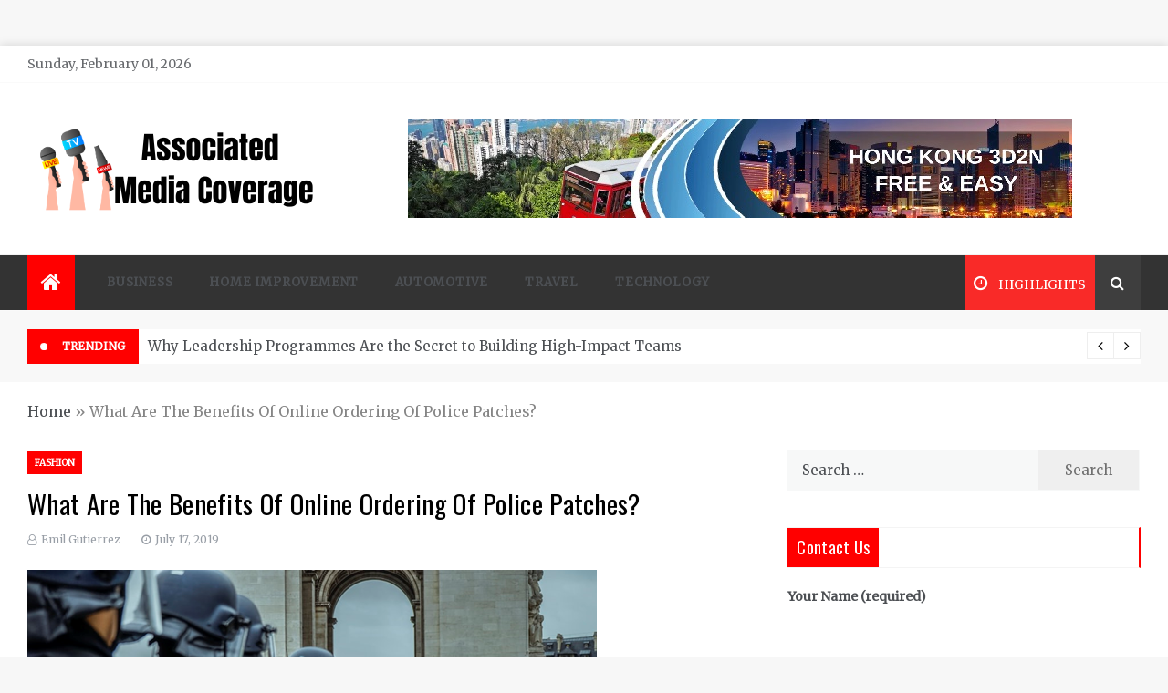

--- FILE ---
content_type: text/html; charset=UTF-8
request_url: http://associatedmediacoverage.com/what-are-the-benefits-of-online-ordering-of-police-patches/
body_size: 119047
content:
<!doctype html>
<html lang="en-US">
<head>
	<meta charset="UTF-8">
    <meta name="viewport" content="width=device-width, initial-scale=1">
    <link rel="profile" href="https://gmpg.org/xfn/11">
	<meta name='robots' content='index, follow, max-snippet:-1, max-image-preview:large, max-video-preview:-1' />
	<style>img:is([sizes="auto" i], [sizes^="auto," i]) { contain-intrinsic-size: 3000px 1500px }</style>
	
	<!-- This site is optimized with the Yoast SEO plugin v26.6 - https://yoast.com/wordpress/plugins/seo/ -->
	<title>What Are The Benefits Of Online Ordering Of Police Patches? - Associated Media Coverage</title>
	<link rel="canonical" href="https://associatedmediacoverage.com/what-are-the-benefits-of-online-ordering-of-police-patches/" />
	<meta property="og:locale" content="en_US" />
	<meta property="og:type" content="article" />
	<meta property="og:title" content="What Are The Benefits Of Online Ordering Of Police Patches? - Associated Media Coverage" />
	<meta property="og:description" content="With the advent of Custom Police Patches, many big Government bodies are highly satisfied. They" />
	<meta property="og:url" content="https://associatedmediacoverage.com/what-are-the-benefits-of-online-ordering-of-police-patches/" />
	<meta property="og:site_name" content="Associated Media Coverage" />
	<meta property="article:published_time" content="2019-07-17T12:15:16+00:00" />
	<meta property="og:image" content="https://associatedmediacoverage.com/wp-content/uploads/2019/07/ww-2.png" />
	<meta property="og:image:width" content="624" />
	<meta property="og:image:height" content="416" />
	<meta property="og:image:type" content="image/png" />
	<meta name="author" content="Emil Gutierrez" />
	<meta name="twitter:card" content="summary_large_image" />
	<meta name="twitter:label1" content="Written by" />
	<meta name="twitter:data1" content="Emil Gutierrez" />
	<meta name="twitter:label2" content="Est. reading time" />
	<meta name="twitter:data2" content="2 minutes" />
	<script type="application/ld+json" class="yoast-schema-graph">{"@context":"https://schema.org","@graph":[{"@type":"Article","@id":"https://associatedmediacoverage.com/what-are-the-benefits-of-online-ordering-of-police-patches/#article","isPartOf":{"@id":"https://associatedmediacoverage.com/what-are-the-benefits-of-online-ordering-of-police-patches/"},"author":{"name":"Emil Gutierrez","@id":"https://associatedmediacoverage.com/#/schema/person/888d5d0ff1bd8e78ff8e93c798a9f2cb"},"headline":"What Are The Benefits Of Online Ordering Of Police Patches?","datePublished":"2019-07-17T12:15:16+00:00","mainEntityOfPage":{"@id":"https://associatedmediacoverage.com/what-are-the-benefits-of-online-ordering-of-police-patches/"},"wordCount":353,"publisher":{"@id":"https://associatedmediacoverage.com/#organization"},"image":{"@id":"https://associatedmediacoverage.com/what-are-the-benefits-of-online-ordering-of-police-patches/#primaryimage"},"thumbnailUrl":"https://associatedmediacoverage.com/wp-content/uploads/2019/07/ww-2.png","articleSection":["Fashion"],"inLanguage":"en-US"},{"@type":"WebPage","@id":"https://associatedmediacoverage.com/what-are-the-benefits-of-online-ordering-of-police-patches/","url":"https://associatedmediacoverage.com/what-are-the-benefits-of-online-ordering-of-police-patches/","name":"What Are The Benefits Of Online Ordering Of Police Patches? - Associated Media Coverage","isPartOf":{"@id":"https://associatedmediacoverage.com/#website"},"primaryImageOfPage":{"@id":"https://associatedmediacoverage.com/what-are-the-benefits-of-online-ordering-of-police-patches/#primaryimage"},"image":{"@id":"https://associatedmediacoverage.com/what-are-the-benefits-of-online-ordering-of-police-patches/#primaryimage"},"thumbnailUrl":"https://associatedmediacoverage.com/wp-content/uploads/2019/07/ww-2.png","datePublished":"2019-07-17T12:15:16+00:00","breadcrumb":{"@id":"https://associatedmediacoverage.com/what-are-the-benefits-of-online-ordering-of-police-patches/#breadcrumb"},"inLanguage":"en-US","potentialAction":[{"@type":"ReadAction","target":["https://associatedmediacoverage.com/what-are-the-benefits-of-online-ordering-of-police-patches/"]}]},{"@type":"ImageObject","inLanguage":"en-US","@id":"https://associatedmediacoverage.com/what-are-the-benefits-of-online-ordering-of-police-patches/#primaryimage","url":"https://associatedmediacoverage.com/wp-content/uploads/2019/07/ww-2.png","contentUrl":"https://associatedmediacoverage.com/wp-content/uploads/2019/07/ww-2.png","width":624,"height":416},{"@type":"BreadcrumbList","@id":"https://associatedmediacoverage.com/what-are-the-benefits-of-online-ordering-of-police-patches/#breadcrumb","itemListElement":[{"@type":"ListItem","position":1,"name":"Home","item":"https://associatedmediacoverage.com/"},{"@type":"ListItem","position":2,"name":"What Are The Benefits Of Online Ordering Of Police Patches?"}]},{"@type":"WebSite","@id":"https://associatedmediacoverage.com/#website","url":"https://associatedmediacoverage.com/","name":"Associated Media Coverage","description":"News That Makes a Difference","publisher":{"@id":"https://associatedmediacoverage.com/#organization"},"potentialAction":[{"@type":"SearchAction","target":{"@type":"EntryPoint","urlTemplate":"https://associatedmediacoverage.com/?s={search_term_string}"},"query-input":{"@type":"PropertyValueSpecification","valueRequired":true,"valueName":"search_term_string"}}],"inLanguage":"en-US"},{"@type":"Organization","@id":"https://associatedmediacoverage.com/#organization","name":"Associated Media Coverage","url":"https://associatedmediacoverage.com/","logo":{"@type":"ImageObject","inLanguage":"en-US","@id":"https://associatedmediacoverage.com/#/schema/logo/image/","url":"https://associatedmediacoverage.com/wp-content/uploads/2024/05/cropped-associatedmediacoverage.png","contentUrl":"https://associatedmediacoverage.com/wp-content/uploads/2024/05/cropped-associatedmediacoverage.png","width":326,"height":103,"caption":"Associated Media Coverage"},"image":{"@id":"https://associatedmediacoverage.com/#/schema/logo/image/"}},{"@type":"Person","@id":"https://associatedmediacoverage.com/#/schema/person/888d5d0ff1bd8e78ff8e93c798a9f2cb","name":"Emil Gutierrez","image":{"@type":"ImageObject","inLanguage":"en-US","@id":"https://associatedmediacoverage.com/#/schema/person/image/","url":"https://secure.gravatar.com/avatar/6b84e9052408369b5b3b37ee80a2f287?s=96&d=mm&r=g","contentUrl":"https://secure.gravatar.com/avatar/6b84e9052408369b5b3b37ee80a2f287?s=96&d=mm&r=g","caption":"Emil Gutierrez"},"description":"Maria Gutierrez: As a former foreign correspondent, Maria brings a global perspective to her blog. Her posts offer in-depth coverage and analysis of international news, driven by her first-hand experience in the field.","url":"https://associatedmediacoverage.com/author/admin/"}]}</script>
	<!-- / Yoast SEO plugin. -->


<meta name="description" content="With the advent of Custom Police Patches, many big Government bodies are highly satisfied. They are now getting top-quality products at a relatively low price. Apart from all this, there are efficient employees who are really working hard in these companies. So in all aspects, there are ample benefits of&hellip;">
<meta name="robots" content="index, follow, max-snippet:-1, max-image-preview:large, max-video-preview:-1">
<link rel="canonical" href="https://associatedmediacoverage.com/what-are-the-benefits-of-online-ordering-of-police-patches/">
<meta property="og:url" content="https://associatedmediacoverage.com/what-are-the-benefits-of-online-ordering-of-police-patches/">
<meta property="og:site_name" content="Associated Media Coverage">
<meta property="og:locale" content="en_US">
<meta property="og:type" content="article">
<meta property="article:author" content="">
<meta property="article:publisher" content="">
<meta property="article:section" content="Fashion">
<meta property="og:title" content="What Are The Benefits Of Online Ordering Of Police Patches? - Associated Media Coverage">
<meta property="og:description" content="With the advent of Custom Police Patches, many big Government bodies are highly satisfied. They are now getting top-quality products at a relatively low price. Apart from all this, there are efficient employees who are really working hard in these companies. So in all aspects, there are ample benefits of&hellip;">
<meta property="og:image" content="https://associatedmediacoverage.com/wp-content/uploads/2019/07/ww-2.png">
<meta property="og:image:width" content="624">
<meta property="og:image:height" content="416">
<meta property="fb:pages" content="">
<meta property="fb:admins" content="">
<meta property="fb:app_id" content="">
<meta name="twitter:card" content="summary">
<meta name="twitter:site" content="">
<meta name="twitter:creator" content="">
<meta name="twitter:title" content="What Are The Benefits Of Online Ordering Of Police Patches? - Associated Media Coverage">
<meta name="twitter:description" content="With the advent of Custom Police Patches, many big Government bodies are highly satisfied. They are now getting top-quality products at a relatively low price. Apart from all this, there are efficient employees who are really working hard in these companies. So in all aspects, there are ample benefits of&hellip;">
<meta name="twitter:image" content="https://associatedmediacoverage.com/wp-content/uploads/2019/07/ww-2.png">
<link rel='dns-prefetch' href='//fonts.googleapis.com' />
<link rel="alternate" type="application/rss+xml" title="Associated Media Coverage &raquo; Feed" href="https://associatedmediacoverage.com/feed/" />
<link rel="alternate" type="application/rss+xml" title="Associated Media Coverage &raquo; Comments Feed" href="https://associatedmediacoverage.com/comments/feed/" />
<script type="text/javascript">
/* <![CDATA[ */
window._wpemojiSettings = {"baseUrl":"https:\/\/s.w.org\/images\/core\/emoji\/15.0.3\/72x72\/","ext":".png","svgUrl":"https:\/\/s.w.org\/images\/core\/emoji\/15.0.3\/svg\/","svgExt":".svg","source":{"concatemoji":"http:\/\/associatedmediacoverage.com\/wp-includes\/js\/wp-emoji-release.min.js?ver=6.7.3"}};
/*! This file is auto-generated */
!function(i,n){var o,s,e;function c(e){try{var t={supportTests:e,timestamp:(new Date).valueOf()};sessionStorage.setItem(o,JSON.stringify(t))}catch(e){}}function p(e,t,n){e.clearRect(0,0,e.canvas.width,e.canvas.height),e.fillText(t,0,0);var t=new Uint32Array(e.getImageData(0,0,e.canvas.width,e.canvas.height).data),r=(e.clearRect(0,0,e.canvas.width,e.canvas.height),e.fillText(n,0,0),new Uint32Array(e.getImageData(0,0,e.canvas.width,e.canvas.height).data));return t.every(function(e,t){return e===r[t]})}function u(e,t,n){switch(t){case"flag":return n(e,"\ud83c\udff3\ufe0f\u200d\u26a7\ufe0f","\ud83c\udff3\ufe0f\u200b\u26a7\ufe0f")?!1:!n(e,"\ud83c\uddfa\ud83c\uddf3","\ud83c\uddfa\u200b\ud83c\uddf3")&&!n(e,"\ud83c\udff4\udb40\udc67\udb40\udc62\udb40\udc65\udb40\udc6e\udb40\udc67\udb40\udc7f","\ud83c\udff4\u200b\udb40\udc67\u200b\udb40\udc62\u200b\udb40\udc65\u200b\udb40\udc6e\u200b\udb40\udc67\u200b\udb40\udc7f");case"emoji":return!n(e,"\ud83d\udc26\u200d\u2b1b","\ud83d\udc26\u200b\u2b1b")}return!1}function f(e,t,n){var r="undefined"!=typeof WorkerGlobalScope&&self instanceof WorkerGlobalScope?new OffscreenCanvas(300,150):i.createElement("canvas"),a=r.getContext("2d",{willReadFrequently:!0}),o=(a.textBaseline="top",a.font="600 32px Arial",{});return e.forEach(function(e){o[e]=t(a,e,n)}),o}function t(e){var t=i.createElement("script");t.src=e,t.defer=!0,i.head.appendChild(t)}"undefined"!=typeof Promise&&(o="wpEmojiSettingsSupports",s=["flag","emoji"],n.supports={everything:!0,everythingExceptFlag:!0},e=new Promise(function(e){i.addEventListener("DOMContentLoaded",e,{once:!0})}),new Promise(function(t){var n=function(){try{var e=JSON.parse(sessionStorage.getItem(o));if("object"==typeof e&&"number"==typeof e.timestamp&&(new Date).valueOf()<e.timestamp+604800&&"object"==typeof e.supportTests)return e.supportTests}catch(e){}return null}();if(!n){if("undefined"!=typeof Worker&&"undefined"!=typeof OffscreenCanvas&&"undefined"!=typeof URL&&URL.createObjectURL&&"undefined"!=typeof Blob)try{var e="postMessage("+f.toString()+"("+[JSON.stringify(s),u.toString(),p.toString()].join(",")+"));",r=new Blob([e],{type:"text/javascript"}),a=new Worker(URL.createObjectURL(r),{name:"wpTestEmojiSupports"});return void(a.onmessage=function(e){c(n=e.data),a.terminate(),t(n)})}catch(e){}c(n=f(s,u,p))}t(n)}).then(function(e){for(var t in e)n.supports[t]=e[t],n.supports.everything=n.supports.everything&&n.supports[t],"flag"!==t&&(n.supports.everythingExceptFlag=n.supports.everythingExceptFlag&&n.supports[t]);n.supports.everythingExceptFlag=n.supports.everythingExceptFlag&&!n.supports.flag,n.DOMReady=!1,n.readyCallback=function(){n.DOMReady=!0}}).then(function(){return e}).then(function(){var e;n.supports.everything||(n.readyCallback(),(e=n.source||{}).concatemoji?t(e.concatemoji):e.wpemoji&&e.twemoji&&(t(e.twemoji),t(e.wpemoji)))}))}((window,document),window._wpemojiSettings);
/* ]]> */
</script>

<style id='wp-emoji-styles-inline-css' type='text/css'>

	img.wp-smiley, img.emoji {
		display: inline !important;
		border: none !important;
		box-shadow: none !important;
		height: 1em !important;
		width: 1em !important;
		margin: 0 0.07em !important;
		vertical-align: -0.1em !important;
		background: none !important;
		padding: 0 !important;
	}
</style>
<link rel='stylesheet' id='wp-block-library-css' href='http://associatedmediacoverage.com/wp-includes/css/dist/block-library/style.min.css?ver=6.7.3' type='text/css' media='all' />
<style id='wp-block-library-theme-inline-css' type='text/css'>
.wp-block-audio :where(figcaption){color:#555;font-size:13px;text-align:center}.is-dark-theme .wp-block-audio :where(figcaption){color:#ffffffa6}.wp-block-audio{margin:0 0 1em}.wp-block-code{border:1px solid #ccc;border-radius:4px;font-family:Menlo,Consolas,monaco,monospace;padding:.8em 1em}.wp-block-embed :where(figcaption){color:#555;font-size:13px;text-align:center}.is-dark-theme .wp-block-embed :where(figcaption){color:#ffffffa6}.wp-block-embed{margin:0 0 1em}.blocks-gallery-caption{color:#555;font-size:13px;text-align:center}.is-dark-theme .blocks-gallery-caption{color:#ffffffa6}:root :where(.wp-block-image figcaption){color:#555;font-size:13px;text-align:center}.is-dark-theme :root :where(.wp-block-image figcaption){color:#ffffffa6}.wp-block-image{margin:0 0 1em}.wp-block-pullquote{border-bottom:4px solid;border-top:4px solid;color:currentColor;margin-bottom:1.75em}.wp-block-pullquote cite,.wp-block-pullquote footer,.wp-block-pullquote__citation{color:currentColor;font-size:.8125em;font-style:normal;text-transform:uppercase}.wp-block-quote{border-left:.25em solid;margin:0 0 1.75em;padding-left:1em}.wp-block-quote cite,.wp-block-quote footer{color:currentColor;font-size:.8125em;font-style:normal;position:relative}.wp-block-quote:where(.has-text-align-right){border-left:none;border-right:.25em solid;padding-left:0;padding-right:1em}.wp-block-quote:where(.has-text-align-center){border:none;padding-left:0}.wp-block-quote.is-large,.wp-block-quote.is-style-large,.wp-block-quote:where(.is-style-plain){border:none}.wp-block-search .wp-block-search__label{font-weight:700}.wp-block-search__button{border:1px solid #ccc;padding:.375em .625em}:where(.wp-block-group.has-background){padding:1.25em 2.375em}.wp-block-separator.has-css-opacity{opacity:.4}.wp-block-separator{border:none;border-bottom:2px solid;margin-left:auto;margin-right:auto}.wp-block-separator.has-alpha-channel-opacity{opacity:1}.wp-block-separator:not(.is-style-wide):not(.is-style-dots){width:100px}.wp-block-separator.has-background:not(.is-style-dots){border-bottom:none;height:1px}.wp-block-separator.has-background:not(.is-style-wide):not(.is-style-dots){height:2px}.wp-block-table{margin:0 0 1em}.wp-block-table td,.wp-block-table th{word-break:normal}.wp-block-table :where(figcaption){color:#555;font-size:13px;text-align:center}.is-dark-theme .wp-block-table :where(figcaption){color:#ffffffa6}.wp-block-video :where(figcaption){color:#555;font-size:13px;text-align:center}.is-dark-theme .wp-block-video :where(figcaption){color:#ffffffa6}.wp-block-video{margin:0 0 1em}:root :where(.wp-block-template-part.has-background){margin-bottom:0;margin-top:0;padding:1.25em 2.375em}
</style>
<style id='classic-theme-styles-inline-css' type='text/css'>
/*! This file is auto-generated */
.wp-block-button__link{color:#fff;background-color:#32373c;border-radius:9999px;box-shadow:none;text-decoration:none;padding:calc(.667em + 2px) calc(1.333em + 2px);font-size:1.125em}.wp-block-file__button{background:#32373c;color:#fff;text-decoration:none}
</style>
<style id='global-styles-inline-css' type='text/css'>
:root{--wp--preset--aspect-ratio--square: 1;--wp--preset--aspect-ratio--4-3: 4/3;--wp--preset--aspect-ratio--3-4: 3/4;--wp--preset--aspect-ratio--3-2: 3/2;--wp--preset--aspect-ratio--2-3: 2/3;--wp--preset--aspect-ratio--16-9: 16/9;--wp--preset--aspect-ratio--9-16: 9/16;--wp--preset--color--black: #000000;--wp--preset--color--cyan-bluish-gray: #abb8c3;--wp--preset--color--white: #ffffff;--wp--preset--color--pale-pink: #f78da7;--wp--preset--color--vivid-red: #cf2e2e;--wp--preset--color--luminous-vivid-orange: #ff6900;--wp--preset--color--luminous-vivid-amber: #fcb900;--wp--preset--color--light-green-cyan: #7bdcb5;--wp--preset--color--vivid-green-cyan: #00d084;--wp--preset--color--pale-cyan-blue: #8ed1fc;--wp--preset--color--vivid-cyan-blue: #0693e3;--wp--preset--color--vivid-purple: #9b51e0;--wp--preset--gradient--vivid-cyan-blue-to-vivid-purple: linear-gradient(135deg,rgba(6,147,227,1) 0%,rgb(155,81,224) 100%);--wp--preset--gradient--light-green-cyan-to-vivid-green-cyan: linear-gradient(135deg,rgb(122,220,180) 0%,rgb(0,208,130) 100%);--wp--preset--gradient--luminous-vivid-amber-to-luminous-vivid-orange: linear-gradient(135deg,rgba(252,185,0,1) 0%,rgba(255,105,0,1) 100%);--wp--preset--gradient--luminous-vivid-orange-to-vivid-red: linear-gradient(135deg,rgba(255,105,0,1) 0%,rgb(207,46,46) 100%);--wp--preset--gradient--very-light-gray-to-cyan-bluish-gray: linear-gradient(135deg,rgb(238,238,238) 0%,rgb(169,184,195) 100%);--wp--preset--gradient--cool-to-warm-spectrum: linear-gradient(135deg,rgb(74,234,220) 0%,rgb(151,120,209) 20%,rgb(207,42,186) 40%,rgb(238,44,130) 60%,rgb(251,105,98) 80%,rgb(254,248,76) 100%);--wp--preset--gradient--blush-light-purple: linear-gradient(135deg,rgb(255,206,236) 0%,rgb(152,150,240) 100%);--wp--preset--gradient--blush-bordeaux: linear-gradient(135deg,rgb(254,205,165) 0%,rgb(254,45,45) 50%,rgb(107,0,62) 100%);--wp--preset--gradient--luminous-dusk: linear-gradient(135deg,rgb(255,203,112) 0%,rgb(199,81,192) 50%,rgb(65,88,208) 100%);--wp--preset--gradient--pale-ocean: linear-gradient(135deg,rgb(255,245,203) 0%,rgb(182,227,212) 50%,rgb(51,167,181) 100%);--wp--preset--gradient--electric-grass: linear-gradient(135deg,rgb(202,248,128) 0%,rgb(113,206,126) 100%);--wp--preset--gradient--midnight: linear-gradient(135deg,rgb(2,3,129) 0%,rgb(40,116,252) 100%);--wp--preset--font-size--small: 16px;--wp--preset--font-size--medium: 20px;--wp--preset--font-size--large: 25px;--wp--preset--font-size--x-large: 42px;--wp--preset--font-size--larger: 35px;--wp--preset--spacing--20: 0.44rem;--wp--preset--spacing--30: 0.67rem;--wp--preset--spacing--40: 1rem;--wp--preset--spacing--50: 1.5rem;--wp--preset--spacing--60: 2.25rem;--wp--preset--spacing--70: 3.38rem;--wp--preset--spacing--80: 5.06rem;--wp--preset--shadow--natural: 6px 6px 9px rgba(0, 0, 0, 0.2);--wp--preset--shadow--deep: 12px 12px 50px rgba(0, 0, 0, 0.4);--wp--preset--shadow--sharp: 6px 6px 0px rgba(0, 0, 0, 0.2);--wp--preset--shadow--outlined: 6px 6px 0px -3px rgba(255, 255, 255, 1), 6px 6px rgba(0, 0, 0, 1);--wp--preset--shadow--crisp: 6px 6px 0px rgba(0, 0, 0, 1);}:where(.is-layout-flex){gap: 0.5em;}:where(.is-layout-grid){gap: 0.5em;}body .is-layout-flex{display: flex;}.is-layout-flex{flex-wrap: wrap;align-items: center;}.is-layout-flex > :is(*, div){margin: 0;}body .is-layout-grid{display: grid;}.is-layout-grid > :is(*, div){margin: 0;}:where(.wp-block-columns.is-layout-flex){gap: 2em;}:where(.wp-block-columns.is-layout-grid){gap: 2em;}:where(.wp-block-post-template.is-layout-flex){gap: 1.25em;}:where(.wp-block-post-template.is-layout-grid){gap: 1.25em;}.has-black-color{color: var(--wp--preset--color--black) !important;}.has-cyan-bluish-gray-color{color: var(--wp--preset--color--cyan-bluish-gray) !important;}.has-white-color{color: var(--wp--preset--color--white) !important;}.has-pale-pink-color{color: var(--wp--preset--color--pale-pink) !important;}.has-vivid-red-color{color: var(--wp--preset--color--vivid-red) !important;}.has-luminous-vivid-orange-color{color: var(--wp--preset--color--luminous-vivid-orange) !important;}.has-luminous-vivid-amber-color{color: var(--wp--preset--color--luminous-vivid-amber) !important;}.has-light-green-cyan-color{color: var(--wp--preset--color--light-green-cyan) !important;}.has-vivid-green-cyan-color{color: var(--wp--preset--color--vivid-green-cyan) !important;}.has-pale-cyan-blue-color{color: var(--wp--preset--color--pale-cyan-blue) !important;}.has-vivid-cyan-blue-color{color: var(--wp--preset--color--vivid-cyan-blue) !important;}.has-vivid-purple-color{color: var(--wp--preset--color--vivid-purple) !important;}.has-black-background-color{background-color: var(--wp--preset--color--black) !important;}.has-cyan-bluish-gray-background-color{background-color: var(--wp--preset--color--cyan-bluish-gray) !important;}.has-white-background-color{background-color: var(--wp--preset--color--white) !important;}.has-pale-pink-background-color{background-color: var(--wp--preset--color--pale-pink) !important;}.has-vivid-red-background-color{background-color: var(--wp--preset--color--vivid-red) !important;}.has-luminous-vivid-orange-background-color{background-color: var(--wp--preset--color--luminous-vivid-orange) !important;}.has-luminous-vivid-amber-background-color{background-color: var(--wp--preset--color--luminous-vivid-amber) !important;}.has-light-green-cyan-background-color{background-color: var(--wp--preset--color--light-green-cyan) !important;}.has-vivid-green-cyan-background-color{background-color: var(--wp--preset--color--vivid-green-cyan) !important;}.has-pale-cyan-blue-background-color{background-color: var(--wp--preset--color--pale-cyan-blue) !important;}.has-vivid-cyan-blue-background-color{background-color: var(--wp--preset--color--vivid-cyan-blue) !important;}.has-vivid-purple-background-color{background-color: var(--wp--preset--color--vivid-purple) !important;}.has-black-border-color{border-color: var(--wp--preset--color--black) !important;}.has-cyan-bluish-gray-border-color{border-color: var(--wp--preset--color--cyan-bluish-gray) !important;}.has-white-border-color{border-color: var(--wp--preset--color--white) !important;}.has-pale-pink-border-color{border-color: var(--wp--preset--color--pale-pink) !important;}.has-vivid-red-border-color{border-color: var(--wp--preset--color--vivid-red) !important;}.has-luminous-vivid-orange-border-color{border-color: var(--wp--preset--color--luminous-vivid-orange) !important;}.has-luminous-vivid-amber-border-color{border-color: var(--wp--preset--color--luminous-vivid-amber) !important;}.has-light-green-cyan-border-color{border-color: var(--wp--preset--color--light-green-cyan) !important;}.has-vivid-green-cyan-border-color{border-color: var(--wp--preset--color--vivid-green-cyan) !important;}.has-pale-cyan-blue-border-color{border-color: var(--wp--preset--color--pale-cyan-blue) !important;}.has-vivid-cyan-blue-border-color{border-color: var(--wp--preset--color--vivid-cyan-blue) !important;}.has-vivid-purple-border-color{border-color: var(--wp--preset--color--vivid-purple) !important;}.has-vivid-cyan-blue-to-vivid-purple-gradient-background{background: var(--wp--preset--gradient--vivid-cyan-blue-to-vivid-purple) !important;}.has-light-green-cyan-to-vivid-green-cyan-gradient-background{background: var(--wp--preset--gradient--light-green-cyan-to-vivid-green-cyan) !important;}.has-luminous-vivid-amber-to-luminous-vivid-orange-gradient-background{background: var(--wp--preset--gradient--luminous-vivid-amber-to-luminous-vivid-orange) !important;}.has-luminous-vivid-orange-to-vivid-red-gradient-background{background: var(--wp--preset--gradient--luminous-vivid-orange-to-vivid-red) !important;}.has-very-light-gray-to-cyan-bluish-gray-gradient-background{background: var(--wp--preset--gradient--very-light-gray-to-cyan-bluish-gray) !important;}.has-cool-to-warm-spectrum-gradient-background{background: var(--wp--preset--gradient--cool-to-warm-spectrum) !important;}.has-blush-light-purple-gradient-background{background: var(--wp--preset--gradient--blush-light-purple) !important;}.has-blush-bordeaux-gradient-background{background: var(--wp--preset--gradient--blush-bordeaux) !important;}.has-luminous-dusk-gradient-background{background: var(--wp--preset--gradient--luminous-dusk) !important;}.has-pale-ocean-gradient-background{background: var(--wp--preset--gradient--pale-ocean) !important;}.has-electric-grass-gradient-background{background: var(--wp--preset--gradient--electric-grass) !important;}.has-midnight-gradient-background{background: var(--wp--preset--gradient--midnight) !important;}.has-small-font-size{font-size: var(--wp--preset--font-size--small) !important;}.has-medium-font-size{font-size: var(--wp--preset--font-size--medium) !important;}.has-large-font-size{font-size: var(--wp--preset--font-size--large) !important;}.has-x-large-font-size{font-size: var(--wp--preset--font-size--x-large) !important;}
:where(.wp-block-post-template.is-layout-flex){gap: 1.25em;}:where(.wp-block-post-template.is-layout-grid){gap: 1.25em;}
:where(.wp-block-columns.is-layout-flex){gap: 2em;}:where(.wp-block-columns.is-layout-grid){gap: 2em;}
:root :where(.wp-block-pullquote){font-size: 1.5em;line-height: 1.6;}
</style>
<link rel='stylesheet' id='contact-form-7-css' href='http://associatedmediacoverage.com/wp-content/plugins/contact-form-7/includes/css/styles.css?ver=6.1.4' type='text/css' media='all' />
<link rel='stylesheet' id='aeonmag-body-css' href='//fonts.googleapis.com/css?family=Merriweather' type='text/css' media='all' />
<link rel='stylesheet' id='aeonmag-heading-css' href='//fonts.googleapis.com/css?family=Oswald' type='text/css' media='all' />
<link rel='stylesheet' id='aeonmag-sign-css' href='//fonts.googleapis.com/css?family=Monsieur+La+Doulaise&#038;display=swap' type='text/css' media='all' />
<link rel='stylesheet' id='font-awesome-css' href='http://associatedmediacoverage.com/wp-content/themes/aeonmag/css/font-awesome.min.css?ver=4.5.0' type='text/css' media='all' />
<link rel='stylesheet' id='grid-css-css' href='http://associatedmediacoverage.com/wp-content/themes/aeonmag/css/grid.css?ver=4.5.0' type='text/css' media='all' />
<link rel='stylesheet' id='slick-css' href='http://associatedmediacoverage.com/wp-content/themes/aeonmag/assets/css/slick.css?ver=4.5.0' type='text/css' media='all' />
<link rel='stylesheet' id='aeonmag-style-css' href='http://associatedmediacoverage.com/wp-content/themes/aeonmag/style.css?ver=6.7.3' type='text/css' media='all' />
<style id='aeonmag-style-inline-css' type='text/css'>

            #toTop,
            .tags__wrapper ul li a:hover,
            .tags__wrapper ul li a:focus,
            .trending-news .trending-news-inner .title,
            .trending-news-two .title,
            .tab__wrapper .tabs-nav li,
            .title-highlight:before,
            .card__post__category a,
            .slide-wrap .caption .post-category,
            .aeonmag-home-icon a,
            div.menu-description,
            a.effect:before,
            .widget .widget-title:before, 
            .widget .widgettitle:before,
            .show-more,
            a.link-format,
            .widget .widgettitle, 
            .widget .widget-title,
            .meta_bottom .post-share a:hover,
            .comment-form #submit,
            .pagination .page-numbers.current,
            .tabs-nav li.current,
            .post-slider-section .s-cat,
            .sidebar-3 .widget-title:after,
            .bottom-caption .slick-current .slider-items span,
            aarticle.format-status .post-content .post-format::after,
            article.format-chat .post-content .post-format::after, 
            article.format-link .post-content .post-format::after,
            article.format-standard .post-content .post-format::after, 
            article.format-image .post-content .post-format::after, 
            article.hentry.sticky .post-content .post-format::after, 
            article.format-video .post-content .post-format::after, 
            article.format-gallery .post-content .post-format::after, 
            article.format-audio .post-content .post-format::after, 
            article.format-quote .post-content .post-format::after{ 
                background-color: #ff0000; 
                border-color: #ff0000;
            }
            .post__grid .cat-links a,
            .card__post__author-info .cat-links a,
            .post-cats > span i, 
            .post-cats > span a,
            .main-menu ul ul li:hover > a,
            .top-menu > ul > li > a:hover,
            .main-menu ul li.current-menu-item > a, 
            .header-2 .main-menu > ul > li.current-menu-item > a,
            .main-menu ul li:hover > a,
            .post-navigation .nav-links a:hover, 
            .post-navigation .nav-links a:focus,
            ul.trail-items li a:hover span,
            .author-socials a:hover,
            .post-date a:focus, 
            .post-date a:hover,
            .post-excerpt a:hover, 
            .post-excerpt a:focus, 
            .content a:hover, 
            .content a:focus,
            .post-footer > span a:hover, 
            .post-footer > span a:focus,
             
            .widget a:focus,
            .tags__wrapper ul li a,
            .footer-menu li a:hover, 
            .footer-menu li a:focus,
            .footer-social-links a:hover,
            .footer-social-links a:focus,
            .site-footer a:hover, 
            .site-footer a:focus, .content-area p a{ 
                color : #ff0000; 
            }

            div.menu-description:before{ 
                border-color: transparent  #ff0000; 
            }

            .widget__title__wrap{ 
                border-right-color: #ff0000; 
            }
            #author:hover, #email:hover, #url:hover, #comment:hover{ 
                border-color: #ff0000; 
            }
            .header-1 .head_one .logo{ 
                max-width : 600px; 
            }
            .header-image:before { 
                background-color : #000000; 
            }
            .header-image:before { 
                opacity : 0.1; 
            }
            .header-1 .header-image .head_one { 
                min-height : 100px; 
            }
</style>
<script type="text/javascript" src="http://associatedmediacoverage.com/wp-includes/js/jquery/jquery.min.js?ver=3.7.1" id="jquery-core-js"></script>
<script type="text/javascript" src="http://associatedmediacoverage.com/wp-includes/js/jquery/jquery-migrate.min.js?ver=3.4.1" id="jquery-migrate-js"></script>
<link rel="https://api.w.org/" href="https://associatedmediacoverage.com/wp-json/" /><link rel="alternate" title="JSON" type="application/json" href="https://associatedmediacoverage.com/wp-json/wp/v2/posts/478" /><link rel="EditURI" type="application/rsd+xml" title="RSD" href="https://associatedmediacoverage.com/xmlrpc.php?rsd" />
<meta name="generator" content="WordPress 6.7.3" />
<link rel='shortlink' href='https://associatedmediacoverage.com/?p=478' />
<link rel="alternate" title="oEmbed (JSON)" type="application/json+oembed" href="https://associatedmediacoverage.com/wp-json/oembed/1.0/embed?url=https%3A%2F%2Fassociatedmediacoverage.com%2Fwhat-are-the-benefits-of-online-ordering-of-police-patches%2F" />
<link rel="alternate" title="oEmbed (XML)" type="text/xml+oembed" href="https://associatedmediacoverage.com/wp-json/oembed/1.0/embed?url=https%3A%2F%2Fassociatedmediacoverage.com%2Fwhat-are-the-benefits-of-online-ordering-of-police-patches%2F&#038;format=xml" />
<!-- LaraPush Push Notification Integration by Plugin -->
<script src="https://cdn.larapush.com/scripts/larapush-popup-5.0.0.min.js"></script>
<script>
    var additionalJsCode = "function LoadLaraPush(){ if (typeof LaraPush === \"function\") {new LaraPush(JSON.parse(atob('[base64]')), JSON.parse(atob('[base64]')));}}LoadLaraPush();";
    eval(additionalJsCode);
</script>
<!-- /.LaraPush Push Notification Integration by Plugin -->
		<style type="text/css">
					.site-title,
			.site-description {
				position: absolute;
				clip: rect(1px, 1px, 1px, 1px);
			}
				</style>
		<link rel="icon" href="https://associatedmediacoverage.com/wp-content/uploads/2024/05/cropped-cropped-associatedmediacoverage-32x32.png" sizes="32x32" />
<link rel="icon" href="https://associatedmediacoverage.com/wp-content/uploads/2024/05/cropped-cropped-associatedmediacoverage-192x192.png" sizes="192x192" />
<link rel="apple-touch-icon" href="https://associatedmediacoverage.com/wp-content/uploads/2024/05/cropped-cropped-associatedmediacoverage-180x180.png" />
<meta name="msapplication-TileImage" content="https://associatedmediacoverage.com/wp-content/uploads/2024/05/cropped-cropped-associatedmediacoverage-270x270.png" />

<meta name="google-site-verification" content="OMu-8mB2Av2VCBTX11AEqzTLlzaVv9Yzw3dINEMiIBs" /></head>

<body class="post-template-default single single-post postid-478 single-format-standard wp-custom-logo wp-embed-responsive boxed-design at-sticky-sidebar single-right-sidebar right-sidebar">
<!-- Preloader -->
<div class="dtr-preloader">
    <div class="dtr-preloader-inner">
        <div class="dtr-loader">Loading...</div>
    </div>
</div>
<!--/ End Preloader -->
<div id="page" class="site ">
	<a class="skip-link screen-reader-text" href="#content">Skip to content</a>

	
<header class="header-1">
			<section class="top-bar-area">
			<div class="container">
				<div class="row">
													<div class="col-lg-8 col-md-12 col-sm-12 align-self-center">
									<div class="today-date">
										<p>Sunday, February 01, 2026</p>
									</div>
							</div>
											<div class="col-lg-4 col-md-12 col-sm-12 align-self-center">
						<div class="top_date_social">							
															<div class="social-links">
									<ul id="social-menu" class="menu"><li class="page_item page-item-2673"><a href="https://associatedmediacoverage.com/about-us-3/">About Us</a></li>
<li class="page_item page-item-2694"><a href="https://associatedmediacoverage.com/advertise-with-us/">Advertise with Us</a></li>
<li class="page_item page-item-110"><a href="https://associatedmediacoverage.com/contact-us/">Contact Us</a></li>
<li class="page_item page-item-2675"><a href="https://associatedmediacoverage.com/disclaimer/">Disclaimer</a></li>
<li class="page_item page-item-2687"><a href="https://associatedmediacoverage.com/privacy-policy-4/">Privacy Policy</a></li>
<li class="page_item page-item-2723"><a href="https://associatedmediacoverage.com/terms-of-use/">Terms of Use</a></li>
<li class="page_item page-item-2689"><a href="https://associatedmediacoverage.com/write-for-us/">Write for Us</a></li>
</ul>
								</div>
													</div>
					</div>
				</div>
			</div>
		</section>
			
		<section class="main-header " style="background-image:url(); background-size: cover; background-position: center; background-repeat: no-repeat;">
		<div class="head_one clearfix left-logo">
			<div class="container">
				<div class="row">
					<div class="col-lg-4 align-self-center">
						<div class="logo ">
							<a href="https://associatedmediacoverage.com/" class="custom-logo-link" rel="home"><img width="326" height="103" src="https://associatedmediacoverage.com/wp-content/uploads/2024/05/cropped-associatedmediacoverage.png" class="custom-logo" alt="Associated Media Coverage" decoding="async" srcset="https://associatedmediacoverage.com/wp-content/uploads/2024/05/cropped-associatedmediacoverage.png 326w, https://associatedmediacoverage.com/wp-content/uploads/2024/05/cropped-associatedmediacoverage-300x95.png 300w" sizes="(max-width: 326px) 100vw, 326px" /></a>							<h1 class="site-title"><a href="https://associatedmediacoverage.com/" rel="home">Associated Media Coverage</a></h1>
															<p class="site-description">News That Makes a Difference</p>
													</div><!-- .site-logo -->
					</div>
											<div class="col-lg-8 align-self-center">
							<div class="banner1">
								<a href="" target="_blank">
									<img src="http://associatedmediacoverage.com/wp-content/uploads/2023/07/BANNER.jpg" alt="">
								</a>
							</div>
						</div>
									</div>
			</div>
		</div>
	</setion><!-- #masthead -->
	<div class="menu-area">
		<div class="container">
			<div class="row align-items-center relative">					
				<nav id="site-navigation" class="col-lg-10 col-12">
					<button class="bar-menu">
						<span></span>
						<span></span>
						<span></span>
					</button>
					<div class="aeonmag-home-icon">
						<a href="https://associatedmediacoverage.com/">
                    		<i class="fa fa-home"></i> 
                		</a>
                	</div>
					<div class="main-menu menu-caret">
						<ul id="primary-menu" class=""><li id="menu-item-121" class="menu-item menu-item-type-taxonomy menu-item-object-category menu-item-121"><a href="https://associatedmediacoverage.com/category/business/">Business</a></li>
<li id="menu-item-122" class="menu-item menu-item-type-taxonomy menu-item-object-category menu-item-122"><a href="https://associatedmediacoverage.com/category/home-improvement/">Home improvement</a></li>
<li id="menu-item-123" class="menu-item menu-item-type-taxonomy menu-item-object-category menu-item-123"><a href="https://associatedmediacoverage.com/category/automotive/">Automotive</a></li>
<li id="menu-item-125" class="menu-item menu-item-type-taxonomy menu-item-object-category menu-item-125"><a href="https://associatedmediacoverage.com/category/travel/">Travel</a></li>
<li id="menu-item-126" class="menu-item menu-item-type-taxonomy menu-item-object-category menu-item-126"><a href="https://associatedmediacoverage.com/category/technology/">Technology</a></li>
</ul>					</div>
				</nav><!-- #site-navigation -->
				<div class="col-lg-2 col-12 mob-right d-flex justify-content-end align-items-center pl-0">
					<div class="menu_right">
												<button class="trending__button">
	                        <i class="fa fa-clock-o"></i>
	                        <span class="ml-2">Highlights</span>
	                    </button>
	                												<div class="search-wrapper">					
							<div class="search-box">
								<a href="javascript:void(0);" class="s_click"><i class="fa fa-search first_click" aria-hidden="true" style="display: block;"></i></a>
								<a href="javascript:void(0);" class="s_click"><i class="fa fa-times second_click" aria-hidden="true" style="display: none;"></i></a>
							</div>
							<div class="search-box-text">
								<form role="search" method="get" class="search-form" action="https://associatedmediacoverage.com/">
				<label>
					<span class="screen-reader-text">Search for:</span>
					<input type="search" class="search-field" placeholder="Search &hellip;" value="" name="s" />
				</label>
				<input type="submit" class="search-submit" value="Search" />
			</form>							</div>				
						</div>
											</div>
					<div class="trending__wrap">
	                    <div class="trending__box">
	                    		                    	<div class="container">
	                    		<div class="row">
          													            <div class="col-lg-4 col-md-6 col-sm-12">
					                    <!-- Post Article -->
					                    <div class="card__post card__post-list mb-3">
					                    	<span class="number">1</span>
                          					<div class="card__post__body my-auto">
                            					<div class="card__post__content">
                              						<div class="card__post__title">
					                              		<h4 class="mb-1">
					                                	<a href="https://associatedmediacoverage.com/why-leadership-programmes-are-the-secret-to-building-high-impact-teams/">Why Leadership Programmes Are the Secret to Building High-Impact Teams</a>
					                              		</h4>
                              						</div>
				                            	</div>
				                          	</div>
				                        </div>
						            </div>
						            						            <div class="col-lg-4 col-md-6 col-sm-12">
					                    <!-- Post Article -->
					                    <div class="card__post card__post-list mb-3">
					                    	<span class="number">2</span>
                          					<div class="card__post__body my-auto">
                            					<div class="card__post__content">
                              						<div class="card__post__title">
					                              		<h4 class="mb-1">
					                                	<a href="https://associatedmediacoverage.com/transforming-banking-how-technology-and-innovation-lead-the-way/">Transforming Banking: How Technology and Innovation Lead the Way</a>
					                              		</h4>
                              						</div>
				                            	</div>
				                          	</div>
				                        </div>
						            </div>
						            						            <div class="col-lg-4 col-md-6 col-sm-12">
					                    <!-- Post Article -->
					                    <div class="card__post card__post-list mb-3">
					                    	<span class="number">3</span>
                          					<div class="card__post__body my-auto">
                            					<div class="card__post__content">
                              						<div class="card__post__title">
					                              		<h4 class="mb-1">
					                                	<a href="https://associatedmediacoverage.com/how-smart-delivery-solutions-are-shaping-the-future-of-business/">How Smart Delivery Solutions Are Shaping the Future of Business </a>
					                              		</h4>
                              						</div>
				                            	</div>
				                          	</div>
				                        </div>
						            </div>
						            						            <div class="col-lg-4 col-md-6 col-sm-12">
					                    <!-- Post Article -->
					                    <div class="card__post card__post-list mb-3">
					                    	<span class="number">4</span>
                          					<div class="card__post__body my-auto">
                            					<div class="card__post__content">
                              						<div class="card__post__title">
					                              		<h4 class="mb-1">
					                                	<a href="https://associatedmediacoverage.com/how-artificial-grass-enhances-padel-court-performance-and-durability/">How Artificial Grass Enhances Padel Court Performance and Durability</a>
					                              		</h4>
                              						</div>
				                            	</div>
				                          	</div>
				                        </div>
						            </div>
						            						            <div class="col-lg-4 col-md-6 col-sm-12">
					                    <!-- Post Article -->
					                    <div class="card__post card__post-list mb-3">
					                    	<span class="number">5</span>
                          					<div class="card__post__body my-auto">
                            					<div class="card__post__content">
                              						<div class="card__post__title">
					                              		<h4 class="mb-1">
					                                	<a href="https://associatedmediacoverage.com/robert-spadoni-shaping-a-patient-centered-and-forward-thinking-healthcare-landscape/">Robert Spadoni: Shaping a Patient-Centered and Forward-Thinking Healthcare Landscape</a>
					                              		</h4>
                              						</div>
				                            	</div>
				                          	</div>
				                        </div>
						            </div>
						            						            <div class="col-lg-4 col-md-6 col-sm-12">
					                    <!-- Post Article -->
					                    <div class="card__post card__post-list mb-3">
					                    	<span class="number">6</span>
                          					<div class="card__post__body my-auto">
                            					<div class="card__post__content">
                              						<div class="card__post__title">
					                              		<h4 class="mb-1">
					                                	<a href="https://associatedmediacoverage.com/how-cloud-solutions-are-transforming-public-sector-operations-effectively/">How Cloud Solutions Are Transforming Public Sector Operations Effectively</a>
					                              		</h4>
                              						</div>
				                            	</div>
				                          	</div>
				                        </div>
						            </div>
						                    						</div> 
        						<button class="closeBtn">
        							<span><i class="fa fa-times"></i></span>
        						</button>
	                    	</div>
	                    </div>
                    </div>
				</div>
			</div>
		</div>
	</div>
</header>
	
    <!-- Tranding news  carousel-->
<section class="trending-news-two">
  <div class="container">
    <div class="row">
      <div class="col-md-12 col-sm-12 align-self-center">
        <div class="trending-news">
          <div class="trending-news-inner">
                    <div class="title d-flex align-items-center">
                        <div class="indicator mr-3">
                            <div class="circle"></div>
                        </div>
                        <strong>Trending</strong>
                    </div>
                    <div class="trending-news-slider">
                    
                        <div class="item-single">
                            <a href="https://associatedmediacoverage.com/why-leadership-programmes-are-the-secret-to-building-high-impact-teams/">
                              Why Leadership Programmes Are the Secret to Building High-Impact Teams                            </a>
                        </div>
                        
                        <div class="item-single">
                            <a href="https://associatedmediacoverage.com/how-to-get-the-best-lawyer-for-dui/">
                              How to Get the Best Lawyer for DUI                            </a>
                        </div>
                        
                        <div class="item-single">
                            <a href="https://associatedmediacoverage.com/key-components-of-conference-event-management-san-francisco-california/">
                              Key Components of Conference Event Management San Francisco California                            </a>
                        </div>
                                              </div>
                </div>
            </div>
        </div>
    </div>
  </div>
</section>
<!-- End Tranding news carousel -->
	         
    
    <section id="content" class="site-content posts-container">
    <div class="container">
        <div class="row">
        	<div class="col-lg-12">
				<div class="breadcrumbs-wrap">
					<span><span><a href="https://associatedmediacoverage.com/">Home</a></span> » <span class="breadcrumb_last" aria-current="page">What Are The Benefits Of Online Ordering Of Police Patches?</span></span> 
				</div>
			</div>
		</div>
		<div class="row">
			<div id="primary" class="col-lg-8 col-md-8 col-sm-12 content-area">
				<main id="main" class="site-main">
					<article id="post-478" class="post-478 post type-post status-publish format-standard has-post-thumbnail hentry category-fashion">
    <div class="post-wrap card__post__content pt-0 single-post-wrap">
            <div class="card__post__category">
                <ul class="cat__links"><li><a class="cat-14" href="https://associatedmediacoverage.com/category/fashion/"  rel="category tag">Fashion</a></li> </ul>            </div>
            <h1 class="post-title entry-title">What Are The Benefits Of Online Ordering Of Police Patches?</h1>            <div class="post-date mb-4">
                                    <div class="entry-meta">
                        <span class="post_by"> <span class="author vcard"><i class="fa fa-user-o"></i><a class="url fn n" href="https://associatedmediacoverage.com/author/admin/">Emil Gutierrez</a></span></span><span class="posted-on"><a href="https://associatedmediacoverage.com/what-are-the-benefits-of-online-ordering-of-police-patches/" rel="bookmark"> <i class="fa fa-clock-o"></i><time class="entry-date published updated" datetime="2019-07-17T12:15:16+00:00">July 17, 2019</time></a></span>                    </div><!-- .entry-meta -->
                            </div>
                    <div class="post-media">
                
            <div class="post-thumbnail">
                <img width="624" height="416" src="https://associatedmediacoverage.com/wp-content/uploads/2019/07/ww-2.png" class="attachment-full size-full wp-post-image" alt="" decoding="async" fetchpriority="high" srcset="https://associatedmediacoverage.com/wp-content/uploads/2019/07/ww-2.png 624w, https://associatedmediacoverage.com/wp-content/uploads/2019/07/ww-2-300x200.png 300w" sizes="(max-width: 624px) 100vw, 624px" />            </div><!-- .post-thumbnail -->

                    </div>
                <div class="post-content ">
            

            <div class="content post-excerpt entry-content clearfix">
                <p style="text-align: justify;">With the advent of <a href="https://www.houstonembroideryservice.com/custom-police-patches.htm"><strong>Custom Police Patches</strong></a><strong>,</strong> many big Government bodies are highly satisfied. They are now getting top-quality products at a relatively low price. Apart from all this, there are efficient employees who are really working hard in these companies. So in all aspects, there are ample benefits of police patches. It is highly appreciated by people of all sectors. There is a great demand for these types of online companies and they are spreading all over the world.</p>
<p style="text-align: justify;"><strong>Multiple designs of online companies:</strong></p>
<p style="text-align: justify;">The main advantage of online police patches is that there are ample designs available and so the people can select from the wide varieties. This is a very good thing. It has been observed that there are many shops that could not provide good designs of the patches and so the client gets dissatisfied.</p>
<p style="text-align: justify;"><strong>Reasonable price of the products:</strong></p>
<p style="text-align: justify;">The mode of payments in online companies is very flexible and nice. Even if the client wishes then they have the option of EMI system. The whole payment is done in a very wonderful manner. The low price of the items is one of the advantages of online companies.</p>
<p style="text-align: justify;"><strong>Timely delivery of the item:</strong></p>
<p style="text-align: justify;">Another great thing about online companies is that most of the products are delivered on time. They are never delayed and even if delivered then the clients are informed on a prior basis. But most of the time the online companies are focused on timely delivery of the goods. It is a great advantage of the online companies. Due to this, more and more people are inclining towards ordering their items through online mode.</p>
<p style="text-align: justify;">So in short, with the advent of online patch making companies, there has been rapid development of the products and brand. The concept that was delivered for a long time has now received a good appreciation and fame. They are becoming very famous all around the world. There are many shops that are operating but the popularity of online companies much more than the normal ones. It is a great thing.</p>
            </div><!-- .entry-content -->
            <footer class="post-footer entry-footer">
                        <div class="meta_bottom">
            <div class="post-share">
                <a class="share-facebook" target="_blank" href="https://www.facebook.com/sharer/sharer.php?u=https://associatedmediacoverage.com/what-are-the-benefits-of-online-ordering-of-police-patches/">
                    <i class="fa fa-facebook"></i>
                    <span>Facebook</span>
                </a>
                <a class="share-twitter" target="_blank" href="http://twitter.com/share?text=What%20Are%20The%20Benefits%20Of%20Online%20Ordering%20Of%20Police%20Patches?&#038;url=https://associatedmediacoverage.com/what-are-the-benefits-of-online-ordering-of-police-patches/">
                    <i class="fa fa-twitter"></i>
                    <span>Twitter</span>
                </a>
                <a class="share-pinterest" target="_blank" href="http://pinterest.com/pin/create/button/?url=https://associatedmediacoverage.com/what-are-the-benefits-of-online-ordering-of-police-patches/&#038;media=https://associatedmediacoverage.com/wp-content/uploads/2019/07/ww-2-624x330.png&#038;description=What%20Are%20The%20Benefits%20Of%20Online%20Ordering%20Of%20Police%20Patches?">
                    <i class="fa fa-pinterest"></i>
                    <span>Pinterest</span>
                </a>
                <a class="share-linkedin" target="_blank" href="http://www.linkedin.com/shareArticle?mini=true&#038;title=What%20Are%20The%20Benefits%20Of%20Online%20Ordering%20Of%20Police%20Patches?&#038;url=https://associatedmediacoverage.com/what-are-the-benefits-of-online-ordering-of-police-patches/">
                    <i class="fa fa-linkedin"></i>
                    <span>Linkedin</span>
                </a>
            </div>
        </div>
                    </footer><!-- .entry-footer -->
            
	<nav class="navigation post-navigation" aria-label="Posts">
		<h2 class="screen-reader-text">Post navigation</h2>
		<div class="nav-links"><div class="nav-previous"><a href="https://associatedmediacoverage.com/what-are-auto-locksmith-and-commercial-locksmith/" rel="prev">What are Auto Locksmith and Commercial Locksmith?</a></div><div class="nav-next"><a href="https://associatedmediacoverage.com/online-dating-tips-for-women-now-take-control-of-your-dating-destiny/" rel="next">Online Dating Tips For Women – Now Take Control Of Your Dating Destiny</a></div></div>
	</nav>            <div class="clearfix">
                            </div>
        </div>
    </div>
</article><!-- #post-478 -->				</main><!-- #main -->
			</div><!-- #primary -->
			<aside id="secondary" class="col-lg-4 col-md-4 col-sm-12 widget-area side-right">
				<div class="sidebar-area">
	<section id="search-2" class="widget widget_search"><form role="search" method="get" class="search-form" action="https://associatedmediacoverage.com/">
				<label>
					<span class="screen-reader-text">Search for:</span>
					<input type="search" class="search-field" placeholder="Search &hellip;" value="" name="s" />
				</label>
				<input type="submit" class="search-submit" value="Search" />
			</form></section><section id="text-3" class="widget widget_text"><div class="widget__title__wrap"><h2 class="widget-title">Contact Us</h2></div>			<div class="textwidget">
<div class="wpcf7 no-js" id="wpcf7-f112-o1" lang="en-US" dir="ltr" data-wpcf7-id="112">
<div class="screen-reader-response"><p role="status" aria-live="polite" aria-atomic="true"></p> <ul></ul></div>
<form action="/what-are-the-benefits-of-online-ordering-of-police-patches/#wpcf7-f112-o1" method="post" class="wpcf7-form init" aria-label="Contact form" novalidate="novalidate" data-status="init">
<fieldset class="hidden-fields-container"><input type="hidden" name="_wpcf7" value="112" /><input type="hidden" name="_wpcf7_version" value="6.1.4" /><input type="hidden" name="_wpcf7_locale" value="en_US" /><input type="hidden" name="_wpcf7_unit_tag" value="wpcf7-f112-o1" /><input type="hidden" name="_wpcf7_container_post" value="0" /><input type="hidden" name="_wpcf7_posted_data_hash" value="" />
</fieldset>
<p><label> Your Name (required)<br />
<span class="wpcf7-form-control-wrap" data-name="your-name"><input size="40" maxlength="400" class="wpcf7-form-control wpcf7-text wpcf7-validates-as-required" aria-required="true" aria-invalid="false" value="" type="text" name="your-name" /></span> </label>
</p>
<p><label> Your Email (required)<br />
<span class="wpcf7-form-control-wrap" data-name="your-email"><input size="40" maxlength="400" class="wpcf7-form-control wpcf7-email wpcf7-validates-as-required wpcf7-text wpcf7-validates-as-email" aria-required="true" aria-invalid="false" value="" type="email" name="your-email" /></span> </label>
</p>
<p><label> Subject<br />
<span class="wpcf7-form-control-wrap" data-name="your-subject"><input size="40" maxlength="400" class="wpcf7-form-control wpcf7-text" aria-invalid="false" value="" type="text" name="your-subject" /></span> </label>
</p>
<p><label> Your Message<br />
<span class="wpcf7-form-control-wrap" data-name="your-message"><textarea cols="40" rows="10" maxlength="2000" class="wpcf7-form-control wpcf7-textarea" aria-invalid="false" name="your-message"></textarea></span> </label>
</p>
<p><input class="wpcf7-form-control wpcf7-submit has-spinner" type="submit" value="Send" />
</p><div class="wpcf7-response-output" aria-hidden="true"></div>
</form>
</div>

</div>
		</section><section id="archives-2" class="widget widget_archive"><div class="widget__title__wrap"><h2 class="widget-title">Archives</h2></div>
			<ul>
					<li><a href='https://associatedmediacoverage.com/2026/01/'>January 2026</a></li>
	<li><a href='https://associatedmediacoverage.com/2025/12/'>December 2025</a></li>
	<li><a href='https://associatedmediacoverage.com/2025/11/'>November 2025</a></li>
	<li><a href='https://associatedmediacoverage.com/2025/10/'>October 2025</a></li>
	<li><a href='https://associatedmediacoverage.com/2025/09/'>September 2025</a></li>
	<li><a href='https://associatedmediacoverage.com/2025/08/'>August 2025</a></li>
	<li><a href='https://associatedmediacoverage.com/2025/07/'>July 2025</a></li>
	<li><a href='https://associatedmediacoverage.com/2025/06/'>June 2025</a></li>
	<li><a href='https://associatedmediacoverage.com/2025/05/'>May 2025</a></li>
	<li><a href='https://associatedmediacoverage.com/2025/04/'>April 2025</a></li>
	<li><a href='https://associatedmediacoverage.com/2025/03/'>March 2025</a></li>
	<li><a href='https://associatedmediacoverage.com/2025/02/'>February 2025</a></li>
	<li><a href='https://associatedmediacoverage.com/2025/01/'>January 2025</a></li>
	<li><a href='https://associatedmediacoverage.com/2024/12/'>December 2024</a></li>
	<li><a href='https://associatedmediacoverage.com/2024/11/'>November 2024</a></li>
	<li><a href='https://associatedmediacoverage.com/2024/10/'>October 2024</a></li>
	<li><a href='https://associatedmediacoverage.com/2024/09/'>September 2024</a></li>
	<li><a href='https://associatedmediacoverage.com/2024/08/'>August 2024</a></li>
	<li><a href='https://associatedmediacoverage.com/2024/07/'>July 2024</a></li>
	<li><a href='https://associatedmediacoverage.com/2024/06/'>June 2024</a></li>
	<li><a href='https://associatedmediacoverage.com/2024/05/'>May 2024</a></li>
	<li><a href='https://associatedmediacoverage.com/2024/04/'>April 2024</a></li>
	<li><a href='https://associatedmediacoverage.com/2024/03/'>March 2024</a></li>
	<li><a href='https://associatedmediacoverage.com/2024/02/'>February 2024</a></li>
	<li><a href='https://associatedmediacoverage.com/2024/01/'>January 2024</a></li>
	<li><a href='https://associatedmediacoverage.com/2023/12/'>December 2023</a></li>
	<li><a href='https://associatedmediacoverage.com/2023/11/'>November 2023</a></li>
	<li><a href='https://associatedmediacoverage.com/2023/10/'>October 2023</a></li>
	<li><a href='https://associatedmediacoverage.com/2023/09/'>September 2023</a></li>
	<li><a href='https://associatedmediacoverage.com/2023/08/'>August 2023</a></li>
	<li><a href='https://associatedmediacoverage.com/2023/07/'>July 2023</a></li>
	<li><a href='https://associatedmediacoverage.com/2023/06/'>June 2023</a></li>
	<li><a href='https://associatedmediacoverage.com/2023/05/'>May 2023</a></li>
	<li><a href='https://associatedmediacoverage.com/2023/04/'>April 2023</a></li>
	<li><a href='https://associatedmediacoverage.com/2023/03/'>March 2023</a></li>
	<li><a href='https://associatedmediacoverage.com/2023/02/'>February 2023</a></li>
	<li><a href='https://associatedmediacoverage.com/2023/01/'>January 2023</a></li>
	<li><a href='https://associatedmediacoverage.com/2022/12/'>December 2022</a></li>
	<li><a href='https://associatedmediacoverage.com/2022/11/'>November 2022</a></li>
	<li><a href='https://associatedmediacoverage.com/2022/10/'>October 2022</a></li>
	<li><a href='https://associatedmediacoverage.com/2022/09/'>September 2022</a></li>
	<li><a href='https://associatedmediacoverage.com/2022/08/'>August 2022</a></li>
	<li><a href='https://associatedmediacoverage.com/2022/07/'>July 2022</a></li>
	<li><a href='https://associatedmediacoverage.com/2022/06/'>June 2022</a></li>
	<li><a href='https://associatedmediacoverage.com/2022/05/'>May 2022</a></li>
	<li><a href='https://associatedmediacoverage.com/2022/04/'>April 2022</a></li>
	<li><a href='https://associatedmediacoverage.com/2022/03/'>March 2022</a></li>
	<li><a href='https://associatedmediacoverage.com/2022/02/'>February 2022</a></li>
	<li><a href='https://associatedmediacoverage.com/2022/01/'>January 2022</a></li>
	<li><a href='https://associatedmediacoverage.com/2021/12/'>December 2021</a></li>
	<li><a href='https://associatedmediacoverage.com/2021/11/'>November 2021</a></li>
	<li><a href='https://associatedmediacoverage.com/2021/10/'>October 2021</a></li>
	<li><a href='https://associatedmediacoverage.com/2021/09/'>September 2021</a></li>
	<li><a href='https://associatedmediacoverage.com/2021/08/'>August 2021</a></li>
	<li><a href='https://associatedmediacoverage.com/2021/07/'>July 2021</a></li>
	<li><a href='https://associatedmediacoverage.com/2021/06/'>June 2021</a></li>
	<li><a href='https://associatedmediacoverage.com/2021/05/'>May 2021</a></li>
	<li><a href='https://associatedmediacoverage.com/2021/04/'>April 2021</a></li>
	<li><a href='https://associatedmediacoverage.com/2021/03/'>March 2021</a></li>
	<li><a href='https://associatedmediacoverage.com/2021/02/'>February 2021</a></li>
	<li><a href='https://associatedmediacoverage.com/2021/01/'>January 2021</a></li>
	<li><a href='https://associatedmediacoverage.com/2020/12/'>December 2020</a></li>
	<li><a href='https://associatedmediacoverage.com/2020/11/'>November 2020</a></li>
	<li><a href='https://associatedmediacoverage.com/2020/10/'>October 2020</a></li>
	<li><a href='https://associatedmediacoverage.com/2020/09/'>September 2020</a></li>
	<li><a href='https://associatedmediacoverage.com/2020/08/'>August 2020</a></li>
	<li><a href='https://associatedmediacoverage.com/2020/07/'>July 2020</a></li>
	<li><a href='https://associatedmediacoverage.com/2020/06/'>June 2020</a></li>
	<li><a href='https://associatedmediacoverage.com/2020/05/'>May 2020</a></li>
	<li><a href='https://associatedmediacoverage.com/2020/04/'>April 2020</a></li>
	<li><a href='https://associatedmediacoverage.com/2020/03/'>March 2020</a></li>
	<li><a href='https://associatedmediacoverage.com/2020/02/'>February 2020</a></li>
	<li><a href='https://associatedmediacoverage.com/2020/01/'>January 2020</a></li>
	<li><a href='https://associatedmediacoverage.com/2019/12/'>December 2019</a></li>
	<li><a href='https://associatedmediacoverage.com/2019/11/'>November 2019</a></li>
	<li><a href='https://associatedmediacoverage.com/2019/10/'>October 2019</a></li>
	<li><a href='https://associatedmediacoverage.com/2019/09/'>September 2019</a></li>
	<li><a href='https://associatedmediacoverage.com/2019/08/'>August 2019</a></li>
	<li><a href='https://associatedmediacoverage.com/2019/07/'>July 2019</a></li>
	<li><a href='https://associatedmediacoverage.com/2019/06/'>June 2019</a></li>
	<li><a href='https://associatedmediacoverage.com/2019/05/'>May 2019</a></li>
	<li><a href='https://associatedmediacoverage.com/2019/04/'>April 2019</a></li>
	<li><a href='https://associatedmediacoverage.com/2019/03/'>March 2019</a></li>
			</ul>

			</section><section id="categories-2" class="widget widget_categories"><div class="widget__title__wrap"><h2 class="widget-title">Categories</h2></div>
			<ul>
					<li class="cat-item cat-item-148"><a href="https://associatedmediacoverage.com/category/adult/">adult</a>
</li>
	<li class="cat-item cat-item-153"><a href="https://associatedmediacoverage.com/category/architectural/">Architectural</a>
</li>
	<li class="cat-item cat-item-2"><a href="https://associatedmediacoverage.com/category/automotive/">Automotive</a>
</li>
	<li class="cat-item cat-item-154"><a href="https://associatedmediacoverage.com/category/branding/">Branding</a>
</li>
	<li class="cat-item cat-item-3"><a href="https://associatedmediacoverage.com/category/business/">Business</a>
</li>
	<li class="cat-item cat-item-4"><a href="https://associatedmediacoverage.com/category/casino/">Casino</a>
</li>
	<li class="cat-item cat-item-155"><a href="https://associatedmediacoverage.com/category/cbd/">Cbd</a>
</li>
	<li class="cat-item cat-item-123"><a href="https://associatedmediacoverage.com/category/cleaning/">Cleaning</a>
</li>
	<li class="cat-item cat-item-156"><a href="https://associatedmediacoverage.com/category/cosmetics/">Cosmetics</a>
</li>
	<li class="cat-item cat-item-150"><a href="https://associatedmediacoverage.com/category/crypto/">crypto</a>
</li>
	<li class="cat-item cat-item-136"><a href="https://associatedmediacoverage.com/category/cryptocurrency/">Cryptocurrency</a>
</li>
	<li class="cat-item cat-item-15"><a href="https://associatedmediacoverage.com/category/dating/">Dating</a>
</li>
	<li class="cat-item cat-item-122"><a href="https://associatedmediacoverage.com/category/decor/">Decor</a>
</li>
	<li class="cat-item cat-item-28"><a href="https://associatedmediacoverage.com/category/dental/">dental</a>
</li>
	<li class="cat-item cat-item-137"><a href="https://associatedmediacoverage.com/category/drug/">drug</a>
</li>
	<li class="cat-item cat-item-13"><a href="https://associatedmediacoverage.com/category/education/">Education</a>
</li>
	<li class="cat-item cat-item-24"><a href="https://associatedmediacoverage.com/category/entertainment/">Entertainment</a>
</li>
	<li class="cat-item cat-item-14"><a href="https://associatedmediacoverage.com/category/fashion/">Fashion</a>
</li>
	<li class="cat-item cat-item-1"><a href="https://associatedmediacoverage.com/category/featured/">Featured</a>
</li>
	<li class="cat-item cat-item-22"><a href="https://associatedmediacoverage.com/category/finance/">Finance</a>
</li>
	<li class="cat-item cat-item-10"><a href="https://associatedmediacoverage.com/category/food/">Food</a>
</li>
	<li class="cat-item cat-item-25"><a href="https://associatedmediacoverage.com/category/gambling/">Gambling</a>
</li>
	<li class="cat-item cat-item-11"><a href="https://associatedmediacoverage.com/category/games/">Games</a>
</li>
	<li class="cat-item cat-item-146"><a href="https://associatedmediacoverage.com/category/gift/">gift</a>
</li>
	<li class="cat-item cat-item-12"><a href="https://associatedmediacoverage.com/category/health/">Health</a>
</li>
	<li class="cat-item cat-item-5"><a href="https://associatedmediacoverage.com/category/home-improvement/">Home improvement</a>
</li>
	<li class="cat-item cat-item-16"><a href="https://associatedmediacoverage.com/category/law/">Law</a>
</li>
	<li class="cat-item cat-item-18"><a href="https://associatedmediacoverage.com/category/lifestyle/">Lifestyle</a>
</li>
	<li class="cat-item cat-item-149"><a href="https://associatedmediacoverage.com/category/light/">light</a>
</li>
	<li class="cat-item cat-item-135"><a href="https://associatedmediacoverage.com/category/maintenance/">maintenance</a>
</li>
	<li class="cat-item cat-item-151"><a href="https://associatedmediacoverage.com/category/marketing/">Marketing</a>
</li>
	<li class="cat-item cat-item-29"><a href="https://associatedmediacoverage.com/category/music/">Music</a>
</li>
	<li class="cat-item cat-item-23"><a href="https://associatedmediacoverage.com/category/pet/">Pet</a>
</li>
	<li class="cat-item cat-item-138"><a href="https://associatedmediacoverage.com/category/photography/">Photography</a>
</li>
	<li class="cat-item cat-item-147"><a href="https://associatedmediacoverage.com/category/real-estate/">Real Estate</a>
</li>
	<li class="cat-item cat-item-152"><a href="https://associatedmediacoverage.com/category/seo/">seo</a>
</li>
	<li class="cat-item cat-item-26"><a href="https://associatedmediacoverage.com/category/social-media/">Social Media</a>
</li>
	<li class="cat-item cat-item-19"><a href="https://associatedmediacoverage.com/category/sports/">Sports</a>
</li>
	<li class="cat-item cat-item-124"><a href="https://associatedmediacoverage.com/category/streaming/">Streaming</a>
</li>
	<li class="cat-item cat-item-7"><a href="https://associatedmediacoverage.com/category/technology/">Technology</a>
</li>
	<li class="cat-item cat-item-144"><a href="https://associatedmediacoverage.com/category/trading/">Trading</a>
</li>
	<li class="cat-item cat-item-6"><a href="https://associatedmediacoverage.com/category/travel/">Travel</a>
</li>
	<li class="cat-item cat-item-145"><a href="https://associatedmediacoverage.com/category/vape/">vape</a>
</li>
	<li class="cat-item cat-item-17"><a href="https://associatedmediacoverage.com/category/wedding/">Wedding</a>
</li>
			</ul>

			</section><section id="text-4" class="widget widget_text"><div class="widget__title__wrap"><h2 class="widget-title">Link</h2></div>			<div class="textwidget"><p><a href="https://www.yellowbrix.com/"><strong>slot online</strong></a></p>
</div>
		</section><section id="aeonmag-tabbed-2" class="widget aeonmag-tabbed">            
            <ul id="tab_second" class="tabs-nav">
                                <li class="current" data-tab="TAB1">
                    <button><i class="fa fa-fire"></i>Popular</button>
                </li>
                                                <li  data-tab="TAB2">
                    <button><i class="fa fa-clock-o"></i>Recent</button>
                </li>
                                                <li data-tab="TAB3">
                    <button><i class="fa fa-random"></i>Random</button>
                </li>
                            </ul>

            <div class="tab-content">
                                    <div id="TAB1" class="tab-block current">
                        <section class="tab-posts-block">
                             
                            <ul class="list-unstyled">
                                                                <li>
                                                                                    
                                            <figure class="widget_featured_thumbnail">
                                                <a href="https://associatedmediacoverage.com/why-leadership-programmes-are-the-secret-to-building-high-impact-teams/">
                                                    <img width="150" height="150" src="https://associatedmediacoverage.com/wp-content/uploads/2026/01/Leadership-Programmes-150x150.jpg" class="attachment-thumbnail size-thumbnail wp-post-image" alt="" decoding="async" loading="lazy" />                                                </a>
                                            </figure>
                                                                                    <div class="widget_featured_content">
                                            <h4 class="entry-title"><a href="https://associatedmediacoverage.com/why-leadership-programmes-are-the-secret-to-building-high-impact-teams/">Why Leadership Programmes Are the Secret to Building High-Impact Teams</a></h4>
                                            <div class="post-date">
                                                January 31, 2026                                            </div><!-- .entry-meta -->
                                        </div>
                                    </li>
                                                                        <li>
                                                                                    
                                            <figure class="widget_featured_thumbnail">
                                                <a href="https://associatedmediacoverage.com/how-to-get-the-best-lawyer-for-dui/">
                                                    <img width="150" height="150" src="https://associatedmediacoverage.com/wp-content/uploads/2019/04/Image-03-150x150.jpg" class="attachment-thumbnail size-thumbnail wp-post-image" alt="" decoding="async" loading="lazy" />                                                </a>
                                            </figure>
                                                                                    <div class="widget_featured_content">
                                            <h4 class="entry-title"><a href="https://associatedmediacoverage.com/how-to-get-the-best-lawyer-for-dui/">How to Get the Best Lawyer for DUI</a></h4>
                                            <div class="post-date">
                                                April 12, 2019                                            </div><!-- .entry-meta -->
                                        </div>
                                    </li>
                                                                        <li>
                                                                                    
                                            <figure class="widget_featured_thumbnail">
                                                <a href="https://associatedmediacoverage.com/key-components-of-conference-event-management-san-francisco-california/">
                                                    <img width="150" height="150" src="https://associatedmediacoverage.com/wp-content/uploads/2019/04/Image-03-1-150x150.jpg" class="attachment-thumbnail size-thumbnail wp-post-image" alt="" decoding="async" loading="lazy" />                                                </a>
                                            </figure>
                                                                                    <div class="widget_featured_content">
                                            <h4 class="entry-title"><a href="https://associatedmediacoverage.com/key-components-of-conference-event-management-san-francisco-california/">Key Components of Conference Event Management San Francisco California</a></h4>
                                            <div class="post-date">
                                                April 18, 2019                                            </div><!-- .entry-meta -->
                                        </div>
                                    </li>
                                                                        <li>
                                                                                    
                                            <figure class="widget_featured_thumbnail">
                                                <a href="https://associatedmediacoverage.com/hong-kong-tax-filing-requirements/">
                                                    <img width="150" height="150" src="https://associatedmediacoverage.com/wp-content/uploads/2019/04/Image-03-4-150x150.jpg" class="attachment-thumbnail size-thumbnail wp-post-image" alt="" decoding="async" loading="lazy" />                                                </a>
                                            </figure>
                                                                                    <div class="widget_featured_content">
                                            <h4 class="entry-title"><a href="https://associatedmediacoverage.com/hong-kong-tax-filing-requirements/">Hong Kong Tax Filing Requirements</a></h4>
                                            <div class="post-date">
                                                April 18, 2019                                            </div><!-- .entry-meta -->
                                        </div>
                                    </li>
                                                                        <li>
                                                                                    
                                            <figure class="widget_featured_thumbnail">
                                                <a href="https://associatedmediacoverage.com/find-out-how-live-dealer-casino-games-work/">
                                                    <img width="150" height="150" src="https://associatedmediacoverage.com/wp-content/uploads/2019/04/Casino-150x150.jpg" class="attachment-thumbnail size-thumbnail wp-post-image" alt="" decoding="async" loading="lazy" />                                                </a>
                                            </figure>
                                                                                    <div class="widget_featured_content">
                                            <h4 class="entry-title"><a href="https://associatedmediacoverage.com/find-out-how-live-dealer-casino-games-work/">Find Out How Live Dealer Casino Games Work</a></h4>
                                            <div class="post-date">
                                                April 20, 2019                                            </div><!-- .entry-meta -->
                                        </div>
                                    </li>
                                    </ul>                        </section>
                    </div>
                                                    <div id="TAB2" class=" tab-block">
                        <section class="tab-posts-block">
                             
                            <ul class="list-unstyled">
                                                                <li>
                                                                                        <figure class="widget_featured_thumbnail">
                                                    <a href="https://associatedmediacoverage.com/why-leadership-programmes-are-the-secret-to-building-high-impact-teams/">
                                                        <img width="150" height="150" src="https://associatedmediacoverage.com/wp-content/uploads/2026/01/Leadership-Programmes-150x150.jpg" class="attachment-thumbnail size-thumbnail wp-post-image" alt="" decoding="async" loading="lazy" />                                                    </a>
                                                </figure>
                                                                                    <div class="widget_featured_content">
                                            <h4 class="entry-title"><a href="https://associatedmediacoverage.com/why-leadership-programmes-are-the-secret-to-building-high-impact-teams/">Why Leadership Programmes Are the Secret to Building High-Impact Teams</a></h4>
                                            <div class="post-date">
                                                January 31, 2026                                            </div><!-- .entry-meta -->
                                        </div>
                                    </li>
                                                                        <li>
                                                                                        <figure class="widget_featured_thumbnail">
                                                    <a href="https://associatedmediacoverage.com/transforming-banking-how-technology-and-innovation-lead-the-way/">
                                                        <img width="150" height="150" src="https://associatedmediacoverage.com/wp-content/uploads/2026/01/Future-of-finance-150x150.png" class="attachment-thumbnail size-thumbnail wp-post-image" alt="" decoding="async" loading="lazy" />                                                    </a>
                                                </figure>
                                                                                    <div class="widget_featured_content">
                                            <h4 class="entry-title"><a href="https://associatedmediacoverage.com/transforming-banking-how-technology-and-innovation-lead-the-way/">Transforming Banking: How Technology and Innovation Lead the Way</a></h4>
                                            <div class="post-date">
                                                January 29, 2026                                            </div><!-- .entry-meta -->
                                        </div>
                                    </li>
                                                                        <li>
                                                                                        <figure class="widget_featured_thumbnail">
                                                    <a href="https://associatedmediacoverage.com/how-smart-delivery-solutions-are-shaping-the-future-of-business/">
                                                        <img width="150" height="150" src="https://associatedmediacoverage.com/wp-content/uploads/2026/01/delivery-fk-150x150.png" class="attachment-thumbnail size-thumbnail wp-post-image" alt="" decoding="async" loading="lazy" />                                                    </a>
                                                </figure>
                                                                                    <div class="widget_featured_content">
                                            <h4 class="entry-title"><a href="https://associatedmediacoverage.com/how-smart-delivery-solutions-are-shaping-the-future-of-business/">How Smart Delivery Solutions Are Shaping the Future of Business </a></h4>
                                            <div class="post-date">
                                                January 28, 2026                                            </div><!-- .entry-meta -->
                                        </div>
                                    </li>
                                                                        <li>
                                                                                        <figure class="widget_featured_thumbnail">
                                                    <a href="https://associatedmediacoverage.com/how-artificial-grass-enhances-padel-court-performance-and-durability/">
                                                        <img width="150" height="150" src="https://associatedmediacoverage.com/wp-content/uploads/2026/01/padel-court-150x150.jpg" class="attachment-thumbnail size-thumbnail wp-post-image" alt="" decoding="async" loading="lazy" />                                                    </a>
                                                </figure>
                                                                                    <div class="widget_featured_content">
                                            <h4 class="entry-title"><a href="https://associatedmediacoverage.com/how-artificial-grass-enhances-padel-court-performance-and-durability/">How Artificial Grass Enhances Padel Court Performance and Durability</a></h4>
                                            <div class="post-date">
                                                January 27, 2026                                            </div><!-- .entry-meta -->
                                        </div>
                                    </li>
                                                                        <li>
                                                                                        <figure class="widget_featured_thumbnail">
                                                    <a href="https://associatedmediacoverage.com/robert-spadoni-shaping-a-patient-centered-and-forward-thinking-healthcare-landscape/">
                                                        <img width="150" height="150" src="https://associatedmediacoverage.com/wp-content/uploads/2025/11/29-150x150.png" class="attachment-thumbnail size-thumbnail wp-post-image" alt="" decoding="async" loading="lazy" />                                                    </a>
                                                </figure>
                                                                                    <div class="widget_featured_content">
                                            <h4 class="entry-title"><a href="https://associatedmediacoverage.com/robert-spadoni-shaping-a-patient-centered-and-forward-thinking-healthcare-landscape/">Robert Spadoni: Shaping a Patient-Centered and Forward-Thinking Healthcare Landscape</a></h4>
                                            <div class="post-date">
                                                January 23, 2026                                            </div><!-- .entry-meta -->
                                        </div>
                                    </li>
                                    </ul>                        </section>                    
                    </div>
                                                    <div id="TAB3" class="tab-block">
                        <section class="tab-posts-block">
                             
                            <ul class="list-unstyled">
                                                                <li>
                                                                                     <figure class="widget_featured_thumbnail">
                                                <a href="https://associatedmediacoverage.com/what-is-a-truck-for-most-common-uses-for-heavy-duty-vehicles/">
                                                    <img width="150" height="150" src="https://associatedmediacoverage.com/wp-content/uploads/2023/05/Business1-150x150.jpeg" class="attachment-thumbnail size-thumbnail wp-post-image" alt="" decoding="async" loading="lazy" />                                                </a>
                                            </figure>
                                                                                    <div class="widget_featured_content">
                                            <h4 class="entry-title"><a href="https://associatedmediacoverage.com/what-is-a-truck-for-most-common-uses-for-heavy-duty-vehicles/">What Is A Truck For? Most Common Uses For Heavy-Duty Vehicles</a></h4>
                                            <div class="post-date">
                                                January 8, 2021                                            </div><!-- .entry-meta -->
                                        </div>
                                    </li>
                                                                        <li>
                                                                                     <figure class="widget_featured_thumbnail">
                                                <a href="https://associatedmediacoverage.com/navigating-the-landscape-of-uk-steroids-shops-a-buyers-perspective/">
                                                    <img width="150" height="150" src="https://associatedmediacoverage.com/wp-content/uploads/2023/05/Auto3-150x150.jpg" class="attachment-thumbnail size-thumbnail wp-post-image" alt="" decoding="async" loading="lazy" />                                                </a>
                                            </figure>
                                                                                    <div class="widget_featured_content">
                                            <h4 class="entry-title"><a href="https://associatedmediacoverage.com/navigating-the-landscape-of-uk-steroids-shops-a-buyers-perspective/">Navigating the Landscape of UK Steroids Shops: A Buyer&#8217;s Perspective</a></h4>
                                            <div class="post-date">
                                                October 7, 2023                                            </div><!-- .entry-meta -->
                                        </div>
                                    </li>
                                                                        <li>
                                                                                     <figure class="widget_featured_thumbnail">
                                                <a href="https://associatedmediacoverage.com/how-a-professional-game-boosting-service/">
                                                    <img width="150" height="150" src="https://associatedmediacoverage.com/wp-content/uploads/2023/05/Business3-150x150.jpeg" class="attachment-thumbnail size-thumbnail wp-post-image" alt="" decoding="async" loading="lazy" />                                                </a>
                                            </figure>
                                                                                    <div class="widget_featured_content">
                                            <h4 class="entry-title"><a href="https://associatedmediacoverage.com/how-a-professional-game-boosting-service/">How a Professional Game Boosting Service provide Convenient Experience?</a></h4>
                                            <div class="post-date">
                                                May 6, 2020                                            </div><!-- .entry-meta -->
                                        </div>
                                    </li>
                                                                        <li>
                                                                                     <figure class="widget_featured_thumbnail">
                                                <a href="https://associatedmediacoverage.com/how-to-tune-up-your-mercedes-benz-this-spring/">
                                                    <img width="150" height="150" src="https://associatedmediacoverage.com/wp-content/uploads/2023/05/Tech4-150x150.jpg" class="attachment-thumbnail size-thumbnail wp-post-image" alt="" decoding="async" loading="lazy" />                                                </a>
                                            </figure>
                                                                                    <div class="widget_featured_content">
                                            <h4 class="entry-title"><a href="https://associatedmediacoverage.com/how-to-tune-up-your-mercedes-benz-this-spring/">How To Tune Up Your Mercedes Benz This Spring</a></h4>
                                            <div class="post-date">
                                                March 24, 2020                                            </div><!-- .entry-meta -->
                                        </div>
                                    </li>
                                                                        <li>
                                                                                     <figure class="widget_featured_thumbnail">
                                                <a href="https://associatedmediacoverage.com/best-trucks-to-go-on-a-family-trip/">
                                                    <img width="150" height="150" src="https://associatedmediacoverage.com/wp-content/uploads/2023/05/Tech2-150x150.jpg" class="attachment-thumbnail size-thumbnail wp-post-image" alt="" decoding="async" loading="lazy" />                                                </a>
                                            </figure>
                                                                                    <div class="widget_featured_content">
                                            <h4 class="entry-title"><a href="https://associatedmediacoverage.com/best-trucks-to-go-on-a-family-trip/">Best Trucks to Go on a Family Trip</a></h4>
                                            <div class="post-date">
                                                July 31, 2020                                            </div><!-- .entry-meta -->
                                        </div>
                                    </li>
                                    </ul>                        </section>
                    </div>
                            </div>

            </section></div>
			</aside><!-- #secondary -->
		</div>
	</div>
</section>
	<div class="before-footer-area slider-below-widget-wrapper">
		<div class="container">
			<div id="text-5" class="widget widget_text"><div class="widget__title__wrap"><h2 class="widget-title">Partner Link</h2></div>			<div class="textwidget"><p><a href="https://165.22.245.125/"><strong>judi slot</strong></a></p>
</div>
		</div>		</div>
	</div>
    <div class="footer-wrap bg__footer_dark">
    	<div class="container">
    		<div class="row">
    			    					<div class="footer-col-4">
    						<div class="footer-top-box wow fadeInUp">
    							<section id="aeonmag-featured-post-sidebar-2" class="widget aeonmag-featured-post-sidebar"><div class="widget__title__wrap"><h2 class="widget-title">Recent Posts</h2></div> 
            <ul class="list-unstyled">
                                <li>
                        <figure class="widget_featured_thumbnail">
                                                                <a href="https://associatedmediacoverage.com/why-leadership-programmes-are-the-secret-to-building-high-impact-teams/">
                                        <img width="150" height="150" src="https://associatedmediacoverage.com/wp-content/uploads/2026/01/Leadership-Programmes-150x150.jpg" class="attachment-thumbnail size-thumbnail wp-post-image" alt="" decoding="async" loading="lazy" />                                        <div class="widget_bg_overlay"></div>
                                    </a>

                                                        </figure>
                        <span class="widget_featured_post_num">1</span>
                        <div class="widget_featured_content">
                            <div class="post-date">
                                <span class="posted-on"><a href="https://associatedmediacoverage.com/why-leadership-programmes-are-the-secret-to-building-high-impact-teams/" rel="bookmark"> <i class="fa fa-clock-o"></i><time class="entry-date published updated" datetime="2026-01-31T09:17:07+00:00">January 31, 2026</time></a></span>                            </div><!-- .entry-meta -->
                            <h4 class="entry-title mb-1">
                                <a href="https://associatedmediacoverage.com/why-leadership-programmes-are-the-secret-to-building-high-impact-teams/">Why Leadership Programmes Are the Secret to Building High-Impact Teams</a>
                            </h4>
                        </div>
                    </li>


                                        <li>
                        <figure class="widget_featured_thumbnail">
                                                                <a href="https://associatedmediacoverage.com/transforming-banking-how-technology-and-innovation-lead-the-way/">
                                        <img width="150" height="150" src="https://associatedmediacoverage.com/wp-content/uploads/2026/01/Future-of-finance-150x150.png" class="attachment-thumbnail size-thumbnail wp-post-image" alt="" decoding="async" loading="lazy" />                                        <div class="widget_bg_overlay"></div>
                                    </a>

                                                        </figure>
                        <span class="widget_featured_post_num">2</span>
                        <div class="widget_featured_content">
                            <div class="post-date">
                                <span class="posted-on"><a href="https://associatedmediacoverage.com/transforming-banking-how-technology-and-innovation-lead-the-way/" rel="bookmark"> <i class="fa fa-clock-o"></i><time class="entry-date published updated" datetime="2026-01-29T10:12:34+00:00">January 29, 2026</time></a></span>                            </div><!-- .entry-meta -->
                            <h4 class="entry-title mb-1">
                                <a href="https://associatedmediacoverage.com/transforming-banking-how-technology-and-innovation-lead-the-way/">Transforming Banking: How Technology and Innovation Lead the Way</a>
                            </h4>
                        </div>
                    </li>


                                        <li>
                        <figure class="widget_featured_thumbnail">
                                                                <a href="https://associatedmediacoverage.com/how-smart-delivery-solutions-are-shaping-the-future-of-business/">
                                        <img width="150" height="150" src="https://associatedmediacoverage.com/wp-content/uploads/2026/01/delivery-fk-150x150.png" class="attachment-thumbnail size-thumbnail wp-post-image" alt="" decoding="async" loading="lazy" />                                        <div class="widget_bg_overlay"></div>
                                    </a>

                                                        </figure>
                        <span class="widget_featured_post_num">3</span>
                        <div class="widget_featured_content">
                            <div class="post-date">
                                <span class="posted-on"><a href="https://associatedmediacoverage.com/how-smart-delivery-solutions-are-shaping-the-future-of-business/" rel="bookmark"> <i class="fa fa-clock-o"></i><time class="entry-date published updated" datetime="2026-01-28T12:54:59+00:00">January 28, 2026</time></a></span>                            </div><!-- .entry-meta -->
                            <h4 class="entry-title mb-1">
                                <a href="https://associatedmediacoverage.com/how-smart-delivery-solutions-are-shaping-the-future-of-business/">How Smart Delivery Solutions Are Shaping the Future of Business </a>
                            </h4>
                        </div>
                    </li>


                                        <li>
                        <figure class="widget_featured_thumbnail">
                                                                <a href="https://associatedmediacoverage.com/how-artificial-grass-enhances-padel-court-performance-and-durability/">
                                        <img width="150" height="150" src="https://associatedmediacoverage.com/wp-content/uploads/2026/01/padel-court-150x150.jpg" class="attachment-thumbnail size-thumbnail wp-post-image" alt="" decoding="async" loading="lazy" />                                        <div class="widget_bg_overlay"></div>
                                    </a>

                                                        </figure>
                        <span class="widget_featured_post_num">4</span>
                        <div class="widget_featured_content">
                            <div class="post-date">
                                <span class="posted-on"><a href="https://associatedmediacoverage.com/how-artificial-grass-enhances-padel-court-performance-and-durability/" rel="bookmark"> <i class="fa fa-clock-o"></i><time class="entry-date published updated" datetime="2026-01-27T10:47:50+00:00">January 27, 2026</time></a></span>                            </div><!-- .entry-meta -->
                            <h4 class="entry-title mb-1">
                                <a href="https://associatedmediacoverage.com/how-artificial-grass-enhances-padel-court-performance-and-durability/">How Artificial Grass Enhances Padel Court Performance and Durability</a>
                            </h4>
                        </div>
                    </li>


                                        <li>
                        <figure class="widget_featured_thumbnail">
                                                                <a href="https://associatedmediacoverage.com/robert-spadoni-shaping-a-patient-centered-and-forward-thinking-healthcare-landscape/">
                                        <img width="150" height="150" src="https://associatedmediacoverage.com/wp-content/uploads/2025/11/29-150x150.png" class="attachment-thumbnail size-thumbnail wp-post-image" alt="" decoding="async" loading="lazy" />                                        <div class="widget_bg_overlay"></div>
                                    </a>

                                                        </figure>
                        <span class="widget_featured_post_num">5</span>
                        <div class="widget_featured_content">
                            <div class="post-date">
                                <span class="posted-on"><a href="https://associatedmediacoverage.com/robert-spadoni-shaping-a-patient-centered-and-forward-thinking-healthcare-landscape/" rel="bookmark"> <i class="fa fa-clock-o"></i><time class="entry-date published updated" datetime="2026-01-23T19:04:57+00:00">January 23, 2026</time></a></span>                            </div><!-- .entry-meta -->
                            <h4 class="entry-title mb-1">
                                <a href="https://associatedmediacoverage.com/robert-spadoni-shaping-a-patient-centered-and-forward-thinking-healthcare-landscape/">Robert Spadoni: Shaping a Patient-Centered and Forward-Thinking Healthcare Landscape</a>
                            </h4>
                        </div>
                    </li>


                    </ul></section>    						</div>
    					</div>
    					    					<div class="footer-col-4">
    						<div class="footer-top-box wow fadeInUp">
    							<section id="text-6" class="widget widget_text"><div class="widget__title__wrap"><h2 class="widget-title">Link</h2></div>			<div class="textwidget"><p><strong><a href="https://riches888all.com/">บาคาร่า</a></strong></p>
</div>
		</section>    						</div>
    					</div>
    					    					<div class="footer-col-4">
    						<div class="footer-top-box wow fadeInUp">
    							<section id="aeonmag-featured-post-sidebar-3" class="widget aeonmag-featured-post-sidebar"><div class="widget__title__wrap"><h2 class="widget-title">Law</h2></div> 
            <ul class="list-unstyled">
                                <li>
                        <figure class="widget_featured_thumbnail">
                                                                <a href="https://associatedmediacoverage.com/adoption-attorneys-in-monroe-louisiana-for-growing-families/">
                                        <img width="150" height="150" src="https://associatedmediacoverage.com/wp-content/uploads/2025/08/24-150x150.jpg" class="attachment-thumbnail size-thumbnail wp-post-image" alt="" decoding="async" loading="lazy" />                                        <div class="widget_bg_overlay"></div>
                                    </a>

                                                        </figure>
                        <span class="widget_featured_post_num">1</span>
                        <div class="widget_featured_content">
                            <div class="post-date">
                                <span class="posted-on"><a href="https://associatedmediacoverage.com/adoption-attorneys-in-monroe-louisiana-for-growing-families/" rel="bookmark"> <i class="fa fa-clock-o"></i><time class="entry-date published updated" datetime="2025-08-14T09:59:44+00:00">August 14, 2025</time></a></span>                            </div><!-- .entry-meta -->
                            <h4 class="entry-title mb-1">
                                <a href="https://associatedmediacoverage.com/adoption-attorneys-in-monroe-louisiana-for-growing-families/">Adoption Attorneys in Monroe Louisiana for Growing Families</a>
                            </h4>
                        </div>
                    </li>


                                        <li>
                        <figure class="widget_featured_thumbnail">
                                                    </figure>
                        <span class="widget_featured_post_num">2</span>
                        <div class="widget_featured_content">
                            <div class="post-date">
                                <span class="posted-on"><a href="https://associatedmediacoverage.com/criminal-justice-reformed-stephen-millan-vision-for-change/" rel="bookmark"> <i class="fa fa-clock-o"></i><time class="entry-date published" datetime="2025-02-06T08:44:13+00:00">February 6, 2025</time><time class="updated" datetime="2025-02-06T08:44:15+00:00">February 6, 2025</time></a></span>                            </div><!-- .entry-meta -->
                            <h4 class="entry-title mb-1">
                                <a href="https://associatedmediacoverage.com/criminal-justice-reformed-stephen-millan-vision-for-change/">Criminal Justice Reformed: Stephen Millan Vision for Change</a>
                            </h4>
                        </div>
                    </li>


                                        <li>
                        <figure class="widget_featured_thumbnail">
                                                                <a href="https://associatedmediacoverage.com/trusted-bail-bondsman-in-colorado-springs-ready-to-assist/">
                                        <img width="150" height="150" src="https://associatedmediacoverage.com/wp-content/uploads/2024/12/Bail-Bondsman-in-Colorado-Springs-2-150x150.jpg" class="attachment-thumbnail size-thumbnail wp-post-image" alt="" decoding="async" loading="lazy" srcset="https://associatedmediacoverage.com/wp-content/uploads/2024/12/Bail-Bondsman-in-Colorado-Springs-2-150x150.jpg 150w, https://associatedmediacoverage.com/wp-content/uploads/2024/12/Bail-Bondsman-in-Colorado-Springs-2-800x800.jpg 800w" sizes="auto, (max-width: 150px) 100vw, 150px" />                                        <div class="widget_bg_overlay"></div>
                                    </a>

                                                        </figure>
                        <span class="widget_featured_post_num">3</span>
                        <div class="widget_featured_content">
                            <div class="post-date">
                                <span class="posted-on"><a href="https://associatedmediacoverage.com/trusted-bail-bondsman-in-colorado-springs-ready-to-assist/" rel="bookmark"> <i class="fa fa-clock-o"></i><time class="entry-date published" datetime="2024-12-11T12:58:27+00:00">December 11, 2024</time><time class="updated" datetime="2024-12-11T12:58:30+00:00">December 11, 2024</time></a></span>                            </div><!-- .entry-meta -->
                            <h4 class="entry-title mb-1">
                                <a href="https://associatedmediacoverage.com/trusted-bail-bondsman-in-colorado-springs-ready-to-assist/">Trusted Bail Bondsman in Colorado Springs Ready to Assist</a>
                            </h4>
                        </div>
                    </li>


                                        <li>
                        <figure class="widget_featured_thumbnail">
                                                                <a href="https://associatedmediacoverage.com/how-to-choose-a-car-accident-lawyer-in-florida/">
                                        <img width="150" height="150" src="https://associatedmediacoverage.com/wp-content/uploads/2023/05/Health2-150x150.jpg" class="attachment-thumbnail size-thumbnail wp-post-image" alt="" decoding="async" loading="lazy" />                                        <div class="widget_bg_overlay"></div>
                                    </a>

                                                        </figure>
                        <span class="widget_featured_post_num">4</span>
                        <div class="widget_featured_content">
                            <div class="post-date">
                                <span class="posted-on"><a href="https://associatedmediacoverage.com/how-to-choose-a-car-accident-lawyer-in-florida/" rel="bookmark"> <i class="fa fa-clock-o"></i><time class="entry-date published updated" datetime="2020-08-08T15:45:15+00:00">August 8, 2020</time></a></span>                            </div><!-- .entry-meta -->
                            <h4 class="entry-title mb-1">
                                <a href="https://associatedmediacoverage.com/how-to-choose-a-car-accident-lawyer-in-florida/">How to choose a car accident lawyer in Florida</a>
                            </h4>
                        </div>
                    </li>


                                        <li>
                        <figure class="widget_featured_thumbnail">
                                                                <a href="https://associatedmediacoverage.com/fine-legal-expertise-for-the-best-support-for-you/">
                                        <img width="150" height="150" src="https://associatedmediacoverage.com/wp-content/uploads/2019/12/Post-DEC-1-4-150x150.jpg" class="attachment-thumbnail size-thumbnail wp-post-image" alt="" decoding="async" loading="lazy" />                                        <div class="widget_bg_overlay"></div>
                                    </a>

                                                        </figure>
                        <span class="widget_featured_post_num">5</span>
                        <div class="widget_featured_content">
                            <div class="post-date">
                                <span class="posted-on"><a href="https://associatedmediacoverage.com/fine-legal-expertise-for-the-best-support-for-you/" rel="bookmark"> <i class="fa fa-clock-o"></i><time class="entry-date published updated" datetime="2020-08-08T07:47:08+00:00">August 8, 2020</time></a></span>                            </div><!-- .entry-meta -->
                            <h4 class="entry-title mb-1">
                                <a href="https://associatedmediacoverage.com/fine-legal-expertise-for-the-best-support-for-you/">Fine Legal Expertise for the Best Support for You</a>
                            </h4>
                        </div>
                    </li>


                    </ul></section>    						</div>
    					</div>
    					    					<div class="footer-col-4">
    						<div class="footer-top-box wow fadeInUp">
    							<section id="calendar-2" class="widget widget_calendar"><div class="widget__title__wrap"><h2 class="widget-title">Calendar</h2></div><div id="calendar_wrap" class="calendar_wrap"><table id="wp-calendar" class="wp-calendar-table">
	<caption>February 2026</caption>
	<thead>
	<tr>
		<th scope="col" title="Monday">M</th>
		<th scope="col" title="Tuesday">T</th>
		<th scope="col" title="Wednesday">W</th>
		<th scope="col" title="Thursday">T</th>
		<th scope="col" title="Friday">F</th>
		<th scope="col" title="Saturday">S</th>
		<th scope="col" title="Sunday">S</th>
	</tr>
	</thead>
	<tbody>
	<tr>
		<td colspan="6" class="pad">&nbsp;</td><td id="today">1</td>
	</tr>
	<tr>
		<td>2</td><td>3</td><td>4</td><td>5</td><td>6</td><td>7</td><td>8</td>
	</tr>
	<tr>
		<td>9</td><td>10</td><td>11</td><td>12</td><td>13</td><td>14</td><td>15</td>
	</tr>
	<tr>
		<td>16</td><td>17</td><td>18</td><td>19</td><td>20</td><td>21</td><td>22</td>
	</tr>
	<tr>
		<td>23</td><td>24</td><td>25</td><td>26</td><td>27</td><td>28</td>
		<td class="pad" colspan="1">&nbsp;</td>
	</tr>
	</tbody>
	</table><nav aria-label="Previous and next months" class="wp-calendar-nav">
		<span class="wp-calendar-nav-prev"><a href="https://associatedmediacoverage.com/2026/01/">&laquo; Jan</a></span>
		<span class="pad">&nbsp;</span>
		<span class="wp-calendar-nav-next">&nbsp;</span>
	</nav></div></section>    						</div>
    					</div>
    					    		</div>
    	</div>
        <footer class="site-footer">
            <div class="container">
                <div class="row">
                    <div class="col-lg-6 col-md-6 col-sm-12 align-self-center">
                        <div class="copyright">
                            Copyright @ 2023 associatedmediacoverage.com | All Right Reserved.                           
                        </div>
                    </div>
                    <div class="col-lg-6 col-md-6 col-sm-12 align-self-center order">
                                                    </div>
                </div>
            </div>
        </footer>
    	            <a id="toTop" class="go-to-top" href="#" title="Go to Top">
                <i class="fa fa-long-arrow-up"></i>
            </a>
    </div>
</div><!-- #page -->
<script type="text/javascript" src="http://associatedmediacoverage.com/wp-includes/js/dist/hooks.min.js?ver=4d63a3d491d11ffd8ac6" id="wp-hooks-js"></script>
<script type="text/javascript" src="http://associatedmediacoverage.com/wp-includes/js/dist/i18n.min.js?ver=5e580eb46a90c2b997e6" id="wp-i18n-js"></script>
<script type="text/javascript" id="wp-i18n-js-after">
/* <![CDATA[ */
wp.i18n.setLocaleData( { 'text direction\u0004ltr': [ 'ltr' ] } );
/* ]]> */
</script>
<script type="text/javascript" src="http://associatedmediacoverage.com/wp-content/plugins/contact-form-7/includes/swv/js/index.js?ver=6.1.4" id="swv-js"></script>
<script type="text/javascript" id="contact-form-7-js-before">
/* <![CDATA[ */
var wpcf7 = {
    "api": {
        "root": "https:\/\/associatedmediacoverage.com\/wp-json\/",
        "namespace": "contact-form-7\/v1"
    },
    "cached": 1
};
/* ]]> */
</script>
<script type="text/javascript" src="http://associatedmediacoverage.com/wp-content/plugins/contact-form-7/includes/js/index.js?ver=6.1.4" id="contact-form-7-js"></script>
<script type="text/javascript" src="http://associatedmediacoverage.com/wp-content/themes/aeonmag/js/navigation.js?ver=20200412" id="aeonmag-navigation-js"></script>
<script type="text/javascript" src="http://associatedmediacoverage.com/wp-content/themes/aeonmag/assets/js/slick.js?ver=4.6.0" id="slick-js"></script>
<script type="text/javascript" src="http://associatedmediacoverage.com/wp-content/themes/aeonmag/assets/js/canvas-custom.js?ver=4.6.0" id="offcanvas-custom-js"></script>
<script type="text/javascript" src="http://associatedmediacoverage.com/wp-content/themes/aeonmag/assets/js/custom.js?ver=20200412" id="aeonmag-marquee-js"></script>
<script type="text/javascript" src="http://associatedmediacoverage.com/wp-content/themes/aeonmag/assets/js/script.js?ver=20200412" id="aeonmag-script-js"></script>
<script type="text/javascript" id="aeonmag-custom-js-extra">
/* <![CDATA[ */
var aeonmag_ajax = {"ajaxurl":"https:\/\/associatedmediacoverage.com\/wp-admin\/admin-ajax.php","paged":"1","max_num_pages":"0","next_posts":"","show_more":"View More","no_more_posts":"No More"};
/* ]]> */
</script>
<script type="text/javascript" src="http://associatedmediacoverage.com/wp-content/themes/aeonmag/assets/js/jquery.marquee.min.js?ver=20200412" id="aeonmag-custom-js"></script>
<script type="text/javascript" src="http://associatedmediacoverage.com/wp-content/themes/aeonmag/js/skip-link-focus-fix.js?ver=20200412" id="aeonmag-skip-link-focus-fix-js"></script>
<script type="text/javascript" src="http://associatedmediacoverage.com/wp-content/themes/aeonmag/assets/js/theia-sticky-sidebar.js?ver=20200412" id="theia-sticky-sidebar-js"></script>
<script type="text/javascript" src="http://associatedmediacoverage.com/wp-content/themes/aeonmag/assets/js/custom-sticky-sidebar.js?ver=20200412" id="aeonmag-sticky-sidebar-js"></script>
</body>
</html>

<!-- Page supported by LiteSpeed Cache 7.7 on 2026-02-01 00:02:43 -->